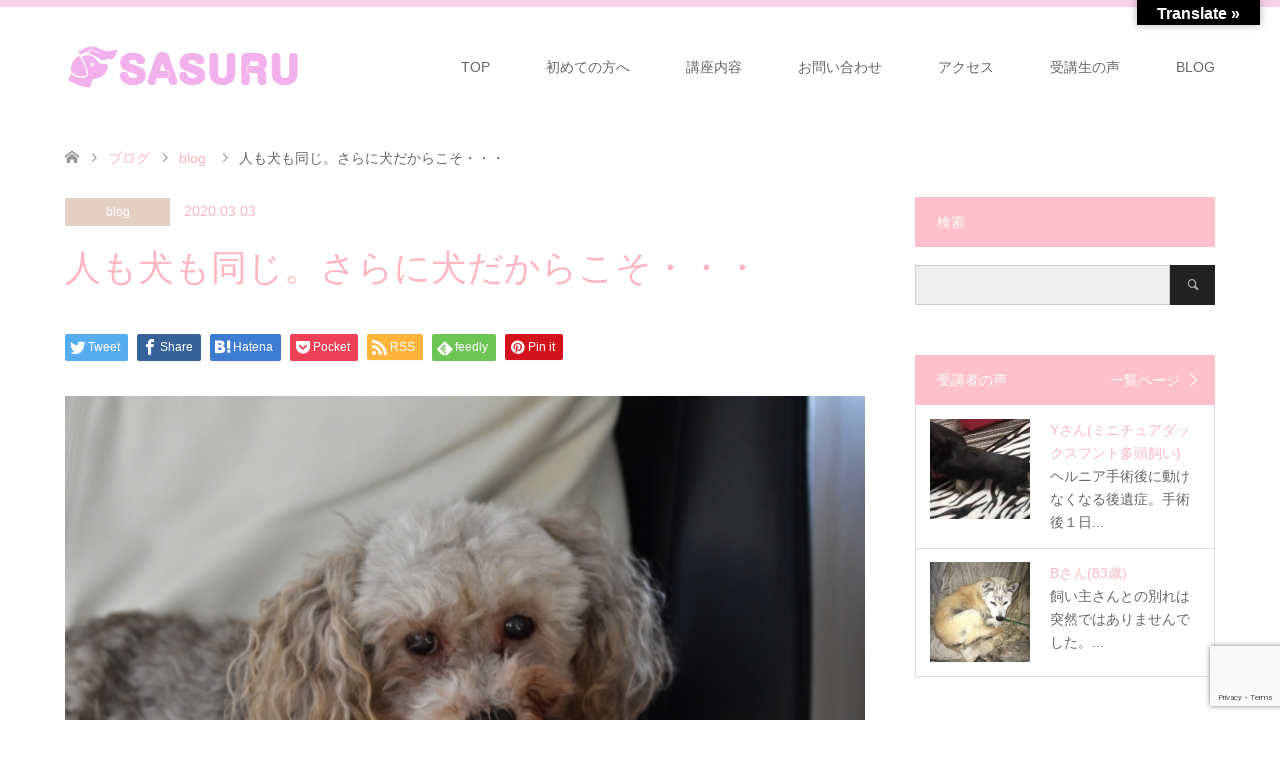

--- FILE ---
content_type: text/html; charset=UTF-8
request_url: https://wakuwakudog.com/blog/inudakarakoso
body_size: 16266
content:
<!DOCTYPE html>
<html lang="ja">
<head>
<meta charset="UTF-8">
<!--[if IE]><meta http-equiv="X-UA-Compatible" content="IE=edge"><![endif]-->
<meta name="viewport" content="width=device-width">
<title>人も犬も同じ。さらに犬だからこそ・・・ | 愛犬と飼い主さんのぬくもりマッサージ「SASURU」</title>
<meta name="description" content="こんにちは。みなさん、お元気ですか？世の中の動きにより、ご自宅での時間が多い方も居ることでしょう。">
<link rel="pingback" href="https://wakuwakudog.com/xmlrpc.php">
<link rel="shortcut icon" href="https://wakuwakudog.com/wp-content/uploads/tcd-w/favicon.ico">
<meta name='robots' content='max-image-preview:large' />
<link rel='dns-prefetch' href='//translate.google.com' />
<link rel="alternate" type="application/rss+xml" title="愛犬と飼い主さんのぬくもりマッサージ「SASURU」 &raquo; フィード" href="https://wakuwakudog.com/feed" />
<script type="text/javascript">
/* <![CDATA[ */
window._wpemojiSettings = {"baseUrl":"https:\/\/s.w.org\/images\/core\/emoji\/15.0.3\/72x72\/","ext":".png","svgUrl":"https:\/\/s.w.org\/images\/core\/emoji\/15.0.3\/svg\/","svgExt":".svg","source":{"concatemoji":"https:\/\/wakuwakudog.com\/wp-includes\/js\/wp-emoji-release.min.js?ver=6.5.7"}};
/*! This file is auto-generated */
!function(i,n){var o,s,e;function c(e){try{var t={supportTests:e,timestamp:(new Date).valueOf()};sessionStorage.setItem(o,JSON.stringify(t))}catch(e){}}function p(e,t,n){e.clearRect(0,0,e.canvas.width,e.canvas.height),e.fillText(t,0,0);var t=new Uint32Array(e.getImageData(0,0,e.canvas.width,e.canvas.height).data),r=(e.clearRect(0,0,e.canvas.width,e.canvas.height),e.fillText(n,0,0),new Uint32Array(e.getImageData(0,0,e.canvas.width,e.canvas.height).data));return t.every(function(e,t){return e===r[t]})}function u(e,t,n){switch(t){case"flag":return n(e,"\ud83c\udff3\ufe0f\u200d\u26a7\ufe0f","\ud83c\udff3\ufe0f\u200b\u26a7\ufe0f")?!1:!n(e,"\ud83c\uddfa\ud83c\uddf3","\ud83c\uddfa\u200b\ud83c\uddf3")&&!n(e,"\ud83c\udff4\udb40\udc67\udb40\udc62\udb40\udc65\udb40\udc6e\udb40\udc67\udb40\udc7f","\ud83c\udff4\u200b\udb40\udc67\u200b\udb40\udc62\u200b\udb40\udc65\u200b\udb40\udc6e\u200b\udb40\udc67\u200b\udb40\udc7f");case"emoji":return!n(e,"\ud83d\udc26\u200d\u2b1b","\ud83d\udc26\u200b\u2b1b")}return!1}function f(e,t,n){var r="undefined"!=typeof WorkerGlobalScope&&self instanceof WorkerGlobalScope?new OffscreenCanvas(300,150):i.createElement("canvas"),a=r.getContext("2d",{willReadFrequently:!0}),o=(a.textBaseline="top",a.font="600 32px Arial",{});return e.forEach(function(e){o[e]=t(a,e,n)}),o}function t(e){var t=i.createElement("script");t.src=e,t.defer=!0,i.head.appendChild(t)}"undefined"!=typeof Promise&&(o="wpEmojiSettingsSupports",s=["flag","emoji"],n.supports={everything:!0,everythingExceptFlag:!0},e=new Promise(function(e){i.addEventListener("DOMContentLoaded",e,{once:!0})}),new Promise(function(t){var n=function(){try{var e=JSON.parse(sessionStorage.getItem(o));if("object"==typeof e&&"number"==typeof e.timestamp&&(new Date).valueOf()<e.timestamp+604800&&"object"==typeof e.supportTests)return e.supportTests}catch(e){}return null}();if(!n){if("undefined"!=typeof Worker&&"undefined"!=typeof OffscreenCanvas&&"undefined"!=typeof URL&&URL.createObjectURL&&"undefined"!=typeof Blob)try{var e="postMessage("+f.toString()+"("+[JSON.stringify(s),u.toString(),p.toString()].join(",")+"));",r=new Blob([e],{type:"text/javascript"}),a=new Worker(URL.createObjectURL(r),{name:"wpTestEmojiSupports"});return void(a.onmessage=function(e){c(n=e.data),a.terminate(),t(n)})}catch(e){}c(n=f(s,u,p))}t(n)}).then(function(e){for(var t in e)n.supports[t]=e[t],n.supports.everything=n.supports.everything&&n.supports[t],"flag"!==t&&(n.supports.everythingExceptFlag=n.supports.everythingExceptFlag&&n.supports[t]);n.supports.everythingExceptFlag=n.supports.everythingExceptFlag&&!n.supports.flag,n.DOMReady=!1,n.readyCallback=function(){n.DOMReady=!0}}).then(function(){return e}).then(function(){var e;n.supports.everything||(n.readyCallback(),(e=n.source||{}).concatemoji?t(e.concatemoji):e.wpemoji&&e.twemoji&&(t(e.twemoji),t(e.wpemoji)))}))}((window,document),window._wpemojiSettings);
/* ]]> */
</script>
<link rel='stylesheet' id='style-css' href='https://wakuwakudog.com/wp-content/themes/skin_tcd046/style.css?ver=1.7.3' type='text/css' media='all' />
<style id='wp-emoji-styles-inline-css' type='text/css'>

	img.wp-smiley, img.emoji {
		display: inline !important;
		border: none !important;
		box-shadow: none !important;
		height: 1em !important;
		width: 1em !important;
		margin: 0 0.07em !important;
		vertical-align: -0.1em !important;
		background: none !important;
		padding: 0 !important;
	}
</style>
<link rel='stylesheet' id='wp-block-library-css' href='https://wakuwakudog.com/wp-includes/css/dist/block-library/style.min.css?ver=6.5.7' type='text/css' media='all' />
<style id='classic-theme-styles-inline-css' type='text/css'>
/*! This file is auto-generated */
.wp-block-button__link{color:#fff;background-color:#32373c;border-radius:9999px;box-shadow:none;text-decoration:none;padding:calc(.667em + 2px) calc(1.333em + 2px);font-size:1.125em}.wp-block-file__button{background:#32373c;color:#fff;text-decoration:none}
</style>
<style id='global-styles-inline-css' type='text/css'>
body{--wp--preset--color--black: #000000;--wp--preset--color--cyan-bluish-gray: #abb8c3;--wp--preset--color--white: #ffffff;--wp--preset--color--pale-pink: #f78da7;--wp--preset--color--vivid-red: #cf2e2e;--wp--preset--color--luminous-vivid-orange: #ff6900;--wp--preset--color--luminous-vivid-amber: #fcb900;--wp--preset--color--light-green-cyan: #7bdcb5;--wp--preset--color--vivid-green-cyan: #00d084;--wp--preset--color--pale-cyan-blue: #8ed1fc;--wp--preset--color--vivid-cyan-blue: #0693e3;--wp--preset--color--vivid-purple: #9b51e0;--wp--preset--gradient--vivid-cyan-blue-to-vivid-purple: linear-gradient(135deg,rgba(6,147,227,1) 0%,rgb(155,81,224) 100%);--wp--preset--gradient--light-green-cyan-to-vivid-green-cyan: linear-gradient(135deg,rgb(122,220,180) 0%,rgb(0,208,130) 100%);--wp--preset--gradient--luminous-vivid-amber-to-luminous-vivid-orange: linear-gradient(135deg,rgba(252,185,0,1) 0%,rgba(255,105,0,1) 100%);--wp--preset--gradient--luminous-vivid-orange-to-vivid-red: linear-gradient(135deg,rgba(255,105,0,1) 0%,rgb(207,46,46) 100%);--wp--preset--gradient--very-light-gray-to-cyan-bluish-gray: linear-gradient(135deg,rgb(238,238,238) 0%,rgb(169,184,195) 100%);--wp--preset--gradient--cool-to-warm-spectrum: linear-gradient(135deg,rgb(74,234,220) 0%,rgb(151,120,209) 20%,rgb(207,42,186) 40%,rgb(238,44,130) 60%,rgb(251,105,98) 80%,rgb(254,248,76) 100%);--wp--preset--gradient--blush-light-purple: linear-gradient(135deg,rgb(255,206,236) 0%,rgb(152,150,240) 100%);--wp--preset--gradient--blush-bordeaux: linear-gradient(135deg,rgb(254,205,165) 0%,rgb(254,45,45) 50%,rgb(107,0,62) 100%);--wp--preset--gradient--luminous-dusk: linear-gradient(135deg,rgb(255,203,112) 0%,rgb(199,81,192) 50%,rgb(65,88,208) 100%);--wp--preset--gradient--pale-ocean: linear-gradient(135deg,rgb(255,245,203) 0%,rgb(182,227,212) 50%,rgb(51,167,181) 100%);--wp--preset--gradient--electric-grass: linear-gradient(135deg,rgb(202,248,128) 0%,rgb(113,206,126) 100%);--wp--preset--gradient--midnight: linear-gradient(135deg,rgb(2,3,129) 0%,rgb(40,116,252) 100%);--wp--preset--font-size--small: 13px;--wp--preset--font-size--medium: 20px;--wp--preset--font-size--large: 36px;--wp--preset--font-size--x-large: 42px;--wp--preset--spacing--20: 0.44rem;--wp--preset--spacing--30: 0.67rem;--wp--preset--spacing--40: 1rem;--wp--preset--spacing--50: 1.5rem;--wp--preset--spacing--60: 2.25rem;--wp--preset--spacing--70: 3.38rem;--wp--preset--spacing--80: 5.06rem;--wp--preset--shadow--natural: 6px 6px 9px rgba(0, 0, 0, 0.2);--wp--preset--shadow--deep: 12px 12px 50px rgba(0, 0, 0, 0.4);--wp--preset--shadow--sharp: 6px 6px 0px rgba(0, 0, 0, 0.2);--wp--preset--shadow--outlined: 6px 6px 0px -3px rgba(255, 255, 255, 1), 6px 6px rgba(0, 0, 0, 1);--wp--preset--shadow--crisp: 6px 6px 0px rgba(0, 0, 0, 1);}:where(.is-layout-flex){gap: 0.5em;}:where(.is-layout-grid){gap: 0.5em;}body .is-layout-flex{display: flex;}body .is-layout-flex{flex-wrap: wrap;align-items: center;}body .is-layout-flex > *{margin: 0;}body .is-layout-grid{display: grid;}body .is-layout-grid > *{margin: 0;}:where(.wp-block-columns.is-layout-flex){gap: 2em;}:where(.wp-block-columns.is-layout-grid){gap: 2em;}:where(.wp-block-post-template.is-layout-flex){gap: 1.25em;}:where(.wp-block-post-template.is-layout-grid){gap: 1.25em;}.has-black-color{color: var(--wp--preset--color--black) !important;}.has-cyan-bluish-gray-color{color: var(--wp--preset--color--cyan-bluish-gray) !important;}.has-white-color{color: var(--wp--preset--color--white) !important;}.has-pale-pink-color{color: var(--wp--preset--color--pale-pink) !important;}.has-vivid-red-color{color: var(--wp--preset--color--vivid-red) !important;}.has-luminous-vivid-orange-color{color: var(--wp--preset--color--luminous-vivid-orange) !important;}.has-luminous-vivid-amber-color{color: var(--wp--preset--color--luminous-vivid-amber) !important;}.has-light-green-cyan-color{color: var(--wp--preset--color--light-green-cyan) !important;}.has-vivid-green-cyan-color{color: var(--wp--preset--color--vivid-green-cyan) !important;}.has-pale-cyan-blue-color{color: var(--wp--preset--color--pale-cyan-blue) !important;}.has-vivid-cyan-blue-color{color: var(--wp--preset--color--vivid-cyan-blue) !important;}.has-vivid-purple-color{color: var(--wp--preset--color--vivid-purple) !important;}.has-black-background-color{background-color: var(--wp--preset--color--black) !important;}.has-cyan-bluish-gray-background-color{background-color: var(--wp--preset--color--cyan-bluish-gray) !important;}.has-white-background-color{background-color: var(--wp--preset--color--white) !important;}.has-pale-pink-background-color{background-color: var(--wp--preset--color--pale-pink) !important;}.has-vivid-red-background-color{background-color: var(--wp--preset--color--vivid-red) !important;}.has-luminous-vivid-orange-background-color{background-color: var(--wp--preset--color--luminous-vivid-orange) !important;}.has-luminous-vivid-amber-background-color{background-color: var(--wp--preset--color--luminous-vivid-amber) !important;}.has-light-green-cyan-background-color{background-color: var(--wp--preset--color--light-green-cyan) !important;}.has-vivid-green-cyan-background-color{background-color: var(--wp--preset--color--vivid-green-cyan) !important;}.has-pale-cyan-blue-background-color{background-color: var(--wp--preset--color--pale-cyan-blue) !important;}.has-vivid-cyan-blue-background-color{background-color: var(--wp--preset--color--vivid-cyan-blue) !important;}.has-vivid-purple-background-color{background-color: var(--wp--preset--color--vivid-purple) !important;}.has-black-border-color{border-color: var(--wp--preset--color--black) !important;}.has-cyan-bluish-gray-border-color{border-color: var(--wp--preset--color--cyan-bluish-gray) !important;}.has-white-border-color{border-color: var(--wp--preset--color--white) !important;}.has-pale-pink-border-color{border-color: var(--wp--preset--color--pale-pink) !important;}.has-vivid-red-border-color{border-color: var(--wp--preset--color--vivid-red) !important;}.has-luminous-vivid-orange-border-color{border-color: var(--wp--preset--color--luminous-vivid-orange) !important;}.has-luminous-vivid-amber-border-color{border-color: var(--wp--preset--color--luminous-vivid-amber) !important;}.has-light-green-cyan-border-color{border-color: var(--wp--preset--color--light-green-cyan) !important;}.has-vivid-green-cyan-border-color{border-color: var(--wp--preset--color--vivid-green-cyan) !important;}.has-pale-cyan-blue-border-color{border-color: var(--wp--preset--color--pale-cyan-blue) !important;}.has-vivid-cyan-blue-border-color{border-color: var(--wp--preset--color--vivid-cyan-blue) !important;}.has-vivid-purple-border-color{border-color: var(--wp--preset--color--vivid-purple) !important;}.has-vivid-cyan-blue-to-vivid-purple-gradient-background{background: var(--wp--preset--gradient--vivid-cyan-blue-to-vivid-purple) !important;}.has-light-green-cyan-to-vivid-green-cyan-gradient-background{background: var(--wp--preset--gradient--light-green-cyan-to-vivid-green-cyan) !important;}.has-luminous-vivid-amber-to-luminous-vivid-orange-gradient-background{background: var(--wp--preset--gradient--luminous-vivid-amber-to-luminous-vivid-orange) !important;}.has-luminous-vivid-orange-to-vivid-red-gradient-background{background: var(--wp--preset--gradient--luminous-vivid-orange-to-vivid-red) !important;}.has-very-light-gray-to-cyan-bluish-gray-gradient-background{background: var(--wp--preset--gradient--very-light-gray-to-cyan-bluish-gray) !important;}.has-cool-to-warm-spectrum-gradient-background{background: var(--wp--preset--gradient--cool-to-warm-spectrum) !important;}.has-blush-light-purple-gradient-background{background: var(--wp--preset--gradient--blush-light-purple) !important;}.has-blush-bordeaux-gradient-background{background: var(--wp--preset--gradient--blush-bordeaux) !important;}.has-luminous-dusk-gradient-background{background: var(--wp--preset--gradient--luminous-dusk) !important;}.has-pale-ocean-gradient-background{background: var(--wp--preset--gradient--pale-ocean) !important;}.has-electric-grass-gradient-background{background: var(--wp--preset--gradient--electric-grass) !important;}.has-midnight-gradient-background{background: var(--wp--preset--gradient--midnight) !important;}.has-small-font-size{font-size: var(--wp--preset--font-size--small) !important;}.has-medium-font-size{font-size: var(--wp--preset--font-size--medium) !important;}.has-large-font-size{font-size: var(--wp--preset--font-size--large) !important;}.has-x-large-font-size{font-size: var(--wp--preset--font-size--x-large) !important;}
.wp-block-navigation a:where(:not(.wp-element-button)){color: inherit;}
:where(.wp-block-post-template.is-layout-flex){gap: 1.25em;}:where(.wp-block-post-template.is-layout-grid){gap: 1.25em;}
:where(.wp-block-columns.is-layout-flex){gap: 2em;}:where(.wp-block-columns.is-layout-grid){gap: 2em;}
.wp-block-pullquote{font-size: 1.5em;line-height: 1.6;}
</style>
<link rel='stylesheet' id='contact-form-7-css' href='https://wakuwakudog.com/wp-content/plugins/contact-form-7/includes/css/styles.css?ver=5.9.8' type='text/css' media='all' />
<link rel='stylesheet' id='google-language-translator-css' href='https://wakuwakudog.com/wp-content/plugins/google-language-translator/css/style.css?ver=6.0.20' type='text/css' media='' />
<link rel='stylesheet' id='glt-toolbar-styles-css' href='https://wakuwakudog.com/wp-content/plugins/google-language-translator/css/toolbar.css?ver=6.0.20' type='text/css' media='' />
<link rel='stylesheet' id='dn_sbm_balloon_style-css' href='https://wakuwakudog.com/wp-content/plugins/speech-balloon-maker/styles/dn_sbm_balloon_style.css?ver=6.5.7' type='text/css' media='all' />
<script type="text/javascript" src="https://wakuwakudog.com/wp-includes/js/jquery/jquery.min.js?ver=3.7.1" id="jquery-core-js"></script>
<script type="text/javascript" src="https://wakuwakudog.com/wp-includes/js/jquery/jquery-migrate.min.js?ver=3.4.1" id="jquery-migrate-js"></script>
<link rel="https://api.w.org/" href="https://wakuwakudog.com/wp-json/" /><link rel="alternate" type="application/json" href="https://wakuwakudog.com/wp-json/wp/v2/posts/2577" /><link rel="canonical" href="https://wakuwakudog.com/blog/inudakarakoso" />
<link rel='shortlink' href='https://wakuwakudog.com/?p=2577' />
<link rel="alternate" type="application/json+oembed" href="https://wakuwakudog.com/wp-json/oembed/1.0/embed?url=https%3A%2F%2Fwakuwakudog.com%2Fblog%2Finudakarakoso" />
<link rel="alternate" type="text/xml+oembed" href="https://wakuwakudog.com/wp-json/oembed/1.0/embed?url=https%3A%2F%2Fwakuwakudog.com%2Fblog%2Finudakarakoso&#038;format=xml" />
<style>p.hello{font-size:12px;color:darkgray;}#google_language_translator,#flags{text-align:left;}#google_language_translator{clear:both;}#flags{width:165px;}#flags a{display:inline-block;margin-right:2px;}#google_language_translator{width:auto!important;}div.skiptranslate.goog-te-gadget{display:inline!important;}.goog-tooltip{display: none!important;}.goog-tooltip:hover{display: none!important;}.goog-text-highlight{background-color:transparent!important;border:none!important;box-shadow:none!important;}#google_language_translator{display:none;}#google_language_translator select.goog-te-combo{color:32373C;}#google_language_translator{color:transparent;}body{top:0px!important;}#goog-gt-{display:none!important;}font font{background-color:transparent!important;box-shadow:none!important;position:initial!important;}#glt-translate-trigger{bottom:auto;top:0;}.tool-container.tool-top{top:50px!important;bottom:auto!important;}.tool-container.tool-top .arrow{border-color:transparent transparent #d0cbcb; top:-14px;}#glt-translate-trigger > span{color:FFFFFF;}#glt-translate-trigger{background:#000000;}.goog-te-gadget .goog-te-combo{width:100%;}#google_language_translator .goog-te-gadget .goog-te-combo{background:FFFFFF;border:0!important;}</style>
<link rel="stylesheet" href="https://wakuwakudog.com/wp-content/themes/skin_tcd046/css/design-plus.css?ver=1.7.3">
<link rel="stylesheet" href="https://wakuwakudog.com/wp-content/themes/skin_tcd046/css/sns-botton.css?ver=1.7.3">
<link rel="stylesheet" href="https://wakuwakudog.com/wp-content/themes/skin_tcd046/css/responsive.css?ver=1.7.3">
<link rel="stylesheet" href="https://wakuwakudog.com/wp-content/themes/skin_tcd046/css/footer-bar.css?ver=1.7.3">

<script src="https://wakuwakudog.com/wp-content/themes/skin_tcd046/js/jquery.easing.1.3.js?ver=1.7.3"></script>
<script src="https://wakuwakudog.com/wp-content/themes/skin_tcd046/js/jscript.js?ver=1.7.3"></script>
<script src="https://wakuwakudog.com/wp-content/themes/skin_tcd046/js/comment.js?ver=1.7.3"></script>
<script src="https://wakuwakudog.com/wp-content/themes/skin_tcd046/js/header_fix.js?ver=1.7.3"></script>

<style type="text/css">
body, input, textarea { font-family: Arial, "Hiragino Kaku Gothic ProN", "ヒラギノ角ゴ ProN W3", "メイリオ", Meiryo, sans-serif; }
.rich_font { font-weight:500; font-family: "Times New Roman" , "游明朝" , "Yu Mincho" , "游明朝体" , "YuMincho" , "ヒラギノ明朝 Pro W3" , "Hiragino Mincho Pro" , "HiraMinProN-W3" , "HGS明朝E" , "ＭＳ Ｐ明朝" , "MS PMincho" , serif; }

#header .logo { font-size:24px; }
.fix_top.header_fix #header .logo { font-size:20px; }
#footer_logo .logo { font-size:24px; }
#post_title { font-size:36px; }
body, .post_content { font-size:14px; }

@media screen and (max-width:991px) {
  #header .logo { font-size:18px; }
  .mobile_fix_top.header_fix #header .logo { font-size:18px; }
  #post_title { font-size:20px; }
  body, .post_content { font-size:14px; }
}




.image {
overflow: hidden;
-webkit-transition: 0.35s;
-moz-transition: 0.35s;
-ms-transition: 0.35s;
transition: 0.35s;
}
.image img {
-webkit-transform: scale(1);
-webkit-transition-property: opacity, scale, -webkit-transform;
-webkit-transition: 0.35s;
-moz-transform: scale(1);
-moz-transition-property: opacity, scale, -moz-transform;
-moz-transition: 0.35s;
-ms-transform: scale(1);
-ms-transition-property: opacity, scale, -ms-transform;
-ms-transition: 0.35s;
-o-transform: scale(1);
-o-transition-property: opacity, scale, -o-transform;
-o-transition: 0.35s;
transform: scale(1);
transition-property: opacity, scale, -webkit-transform;
transition: 0.35s;
-webkit-backface-visibility:hidden; backface-visibility:hidden;
}
.image:hover img, a:hover .image img {
 -webkit-transform: scale(1.2); -moz-transform: scale(1.2); -ms-transform: scale(1.2); -o-transform: scale(1.2); transform: scale(1.2);
}

.headline_bg_l, .headline_bg, ul.meta .category span, .page_navi a:hover, .page_navi span.current, .page_navi p.back a:hover,
#post_pagination p, #post_pagination a:hover, #previous_next_post2 a:hover, .single-news #post_meta_top .date, .single-campaign #post_meta_top .date, ol#voice_list .info .voice_button a:hover, .voice_user .voice_name, .voice_course .course_button a, .side_headline, #footer_top,
#comment_header ul li a:hover, #comment_header ul li.comment_switch_active a, #comment_header #comment_closed p, #submit_comment
{ background-color:#FFC0CB; }

.page_navi a:hover, .page_navi span.current, #post_pagination p, #comment_header ul li.comment_switch_active a, #comment_header #comment_closed p, #guest_info input:focus, #comment_textarea textarea:focus
{ border-color:#FFC0CB; }

#comment_header ul li.comment_switch_active a:after, #comment_header #comment_closed p:after
{ border-color:#FFC0CB transparent transparent transparent; }

a:hover, #global_menu > ul > li > a:hover, #bread_crumb li a, #bread_crumb li.home a:hover:before, ul.meta .date, .footer_headline, .footer_widget a:hover,
#post_title, #previous_next_post a:hover, #previous_next_post a:hover:before, #previous_next_post a:hover:after,
#recent_news .info .date, .course_category .course_category_headline, .course_category .info .headline, ol#voice_list .info .voice_name, dl.interview dt, .voice_course .course_button a:hover, ol#staff_list .info .staff_name, .staff_info .staff_detail .staff_name, .staff_info .staff_detail .staff_social_link li a:hover:before,
.styled_post_list1 .date, .collapse_category_list li a:hover, .tcdw_course_list_widget .course_list li .image, .side_widget.tcdw_banner_list_widget .side_headline, ul.banner_list li .image,
#index_content1 .caption .headline, #index_course li .image, #index_news .date, #index_voice li .info .voice_name, #index_blog .headline, .table.pb_pricemenu td.menu, .side_widget .campaign_list .date, .side_widget .news_list .date, .side_widget .staff_list .staff_name, .side_widget .voice_list .voice_name
{ color:#FFB6C1; }

#footer_bottom, a.index_blog_button:hover, .widget_search #search-btn input:hover, .widget_search #searchsubmit:hover, .widget.google_search #searchsubmit:hover, #submit_comment:hover, #header_slider .slick-dots li button:hover, #header_slider .slick-dots li.slick-active button
{ background-color:#FFB6C1; }

.post_content a { color:#FFB6C1; }

#archive_wrapper, #related_post ol { background-color:rgba(255,192,203,0.15); }
#index_course li.noimage .image, .course_category .noimage .imagebox, .tcdw_course_list_widget .course_list li.noimage .image { background:rgba(255,192,203,0.3); }

#index_blog, #footer_widget, .course_categories li a.active, .course_categories li a:hover, .styled_post_list1_tabs li { background-color:rgba(245,198,226,0.15); }
#index_topics { background:rgba(245,198,226,0.8); }
#header { border-top-color:rgba(245,198,226,0.8); }

@media screen and (min-width:992px) {
  .fix_top.header_fix #header { background-color:rgba(245,198,226,0.8); }
  #global_menu ul ul a { background-color:#FFC0CB; }
  #global_menu ul ul a:hover { background-color:#FFB6C1; }
}
@media screen and (max-width:991px) {
  a.menu_button.active { background:rgba(245,198,226,0.8); };
  .mobile_fix_top.header_fix #header { background-color:rgba(245,198,226,0.8); }
  #global_menu { background-color:#FFC0CB; }
  #global_menu a:hover { background-color:#FFB6C1; }
}
@media screen and (max-width:991px) {
  .mobile_fix_top.header_fix #header { background-color:rgba(245,198,226,0.8); }
}


</style>

<style type="text/css"></style><style id="sccss">h1#midashi1{
 padding: 0.5em;/*文字周りの余白*/
color: #010101;/*文字色*/
background: #fffaf4;/*背景色*/
border-bottom: solid 3px #ffaf58;/*下線*/
}
h2#midashi2{
 padding: 0.5em;/*文字周りの余白*/
color: #010101;/*文字色*/
background: #fffaf4;/*背景色*/
border-left: solid 5px #ffaf58;/*左線（実線 太さ 色）*/
}
h3#midashi3{
color: #010101;/*文字色*/
padding: 0.5em 0;/*上下の余白*/
border-top: solid 3px #ffaf58;/*上線*/
border-bottom: solid 3px #ffaf58;/*下線*/
}
h4#midashi4{
border-bottom: double 5px #ffaf58;
/*線の種類（二重線）太さ 色*/
}</style></head>
<body id="body" class="post-template-default single single-post postid-2577 single-format-standard fix_top mobile_fix_top">


 <div id="header" class="clearfix">
  <div class="header_inner">
   <div id="header_logo">
    <div id="logo_image">
 <h1 class="logo">
  <a href="https://wakuwakudog.com/" title="愛犬と飼い主さんのぬくもりマッサージ「SASURU」" data-label="愛犬と飼い主さんのぬくもりマッサージ「SASURU」"><img class="h_logo" src="https://wakuwakudog.com/wp-content/uploads/2019/06/logo03.png?1768578223" alt="愛犬と飼い主さんのぬくもりマッサージ「SASURU」" title="愛犬と飼い主さんのぬくもりマッサージ「SASURU」" /></a>
 </h1>
</div>
<div id="logo_image_fixed">
 <p class="logo"><a href="https://wakuwakudog.com/" title="愛犬と飼い主さんのぬくもりマッサージ「SASURU」"><img class="s_logo" src="https://wakuwakudog.com/wp-content/uploads/2019/06/logo03.png?1768578223" alt="愛犬と飼い主さんのぬくもりマッサージ「SASURU」" title="愛犬と飼い主さんのぬくもりマッサージ「SASURU」" /></a></p>
</div>
   </div>

      <a href="#" class="menu_button"><span>menu</span></a>
   <div id="global_menu">
    <ul id="menu-menu-1" class="menu"><li id="menu-item-190" class="menu-item menu-item-type-post_type menu-item-object-page menu-item-home menu-item-190"><a href="https://wakuwakudog.com/">TOP</a></li>
<li id="menu-item-94" class="menu-item menu-item-type-post_type menu-item-object-page menu-item-has-children menu-item-94"><a href="https://wakuwakudog.com/hajimete">初めての方へ</a>
<ul class="sub-menu">
	<li id="menu-item-132" class="menu-item menu-item-type-post_type menu-item-object-page menu-item-132"><a href="https://wakuwakudog.com/sasuru01">「SASURU」とは</a></li>
	<li id="menu-item-194" class="menu-item menu-item-type-post_type menu-item-object-page menu-item-194"><a href="https://wakuwakudog.com/qa">よくある質問</a></li>
</ul>
</li>
<li id="menu-item-134" class="menu-item menu-item-type-custom menu-item-object-custom menu-item-has-children menu-item-134"><a href="https://wakuwakudog.com/course/kouza">講座内容</a>
<ul class="sub-menu">
	<li id="menu-item-2774" class="menu-item menu-item-type-post_type menu-item-object-page menu-item-2774"><a href="https://wakuwakudog.com/sasuru%e3%82%92%e5%ad%a6%e3%81%b3%e3%81%9f%e3%81%84%e6%96%b9">SASURUを学びたい方</a></li>
	<li id="menu-item-2777" class="menu-item menu-item-type-post_type menu-item-object-page menu-item-2777"><a href="https://wakuwakudog.com/sasuru%e3%82%92%e6%95%99%e3%81%88%e3%81%9f%e3%81%84%e6%96%b9">SASURUを教えたい方</a></li>
</ul>
</li>
<li id="menu-item-3501" class="menu-item menu-item-type-custom menu-item-object-custom menu-item-3501"><a href="https://form.run/@contactform025">お問い合わせ</a></li>
<li id="menu-item-2778" class="menu-item menu-item-type-post_type menu-item-object-page menu-item-2778"><a href="https://wakuwakudog.com/access">アクセス</a></li>
<li id="menu-item-250" class="menu-item menu-item-type-taxonomy menu-item-object-category menu-item-has-children menu-item-250"><a href="https://wakuwakudog.com/category/%e5%8f%97%e8%ac%9b%e7%94%9f%e3%81%ae%e5%a3%b0">受講生の声</a>
<ul class="sub-menu">
	<li id="menu-item-2761" class="menu-item menu-item-type-post_type menu-item-object-page menu-item-2761"><a href="https://wakuwakudog.com/innsutorakuta">インストラクター紹介</a></li>
</ul>
</li>
<li id="menu-item-91" class="menu-item menu-item-type-post_type menu-item-object-page current_page_parent menu-item-91"><a href="https://wakuwakudog.com/%e3%83%96%e3%83%ad%e3%82%b0%e4%b8%80%e8%a6%a7%e3%83%9a%e3%83%bc%e3%82%b8">BLOG</a></li>
</ul>   </div>
     </div>
 </div><!-- END #header -->

 <div id="main_contents" class="clearfix">


<div id="bread_crumb">

<ul class="clearfix" itemscope itemtype="http://schema.org/BreadcrumbList">
 <li itemprop="itemListElement" itemscope itemtype="http://schema.org/ListItem" class="home"><a itemprop="item" href="https://wakuwakudog.com/"><span itemprop="name">ホーム</span></a><meta itemprop="position" content="1" /></li>

 <li itemprop="itemListElement" itemscope itemtype="http://schema.org/ListItem"><a itemprop="item" href="https://wakuwakudog.com/%e3%83%96%e3%83%ad%e3%82%b0%e4%b8%80%e8%a6%a7%e3%83%9a%e3%83%bc%e3%82%b8"><span itemprop="name">ブログ</span></a><meta itemprop="position" content="2" /></li>
 <li itemprop="itemListElement" itemscope itemtype="http://schema.org/ListItem">
    <a itemprop="item" href="https://wakuwakudog.com/category/blog"><span itemprop="name">blog</span></a>
     <meta itemprop="position" content="3" /></li>
 <li itemprop="itemListElement" itemscope itemtype="http://schema.org/ListItem" class="last"><span itemprop="name">人も犬も同じ。さらに犬だからこそ・・・</span><meta itemprop="position" content="4" /></li>

</ul>
</div>

<div id="main_col" class="clearfix">

<div id="left_col">

 
 <div id="article">

  <ul id="post_meta_top" class="meta clearfix">
   <li class="category"><a href="https://wakuwakudog.com/category/blog">blog</a></li>   <li class="date"><time class="entry-date updated" datetime="2020-03-03T15:26:18+09:00">2020.03.03</time></li>  </ul>

  <h2 id="post_title" class="rich_font">人も犬も同じ。さらに犬だからこそ・・・</h2>

    <div class="single_share clearfix" id="single_share_top">
   <div class="share-type1 share-top">
 
	<div class="sns mt10">
		<ul class="type1 clearfix">
			<li class="twitter">
				<a href="http://twitter.com/share?text=%E4%BA%BA%E3%82%82%E7%8A%AC%E3%82%82%E5%90%8C%E3%81%98%E3%80%82%E3%81%95%E3%82%89%E3%81%AB%E7%8A%AC%E3%81%A0%E3%81%8B%E3%82%89%E3%81%93%E3%81%9D%E3%83%BB%E3%83%BB%E3%83%BB&url=https%3A%2F%2Fwakuwakudog.com%2Fblog%2Finudakarakoso&via=&tw_p=tweetbutton&related=" onclick="javascript:window.open(this.href, '', 'menubar=no,toolbar=no,resizable=yes,scrollbars=yes,height=400,width=600');return false;"><i class="icon-twitter"></i><span class="ttl">Tweet</span><span class="share-count"></span></a>
			</li>
			<li class="facebook">
				<a href="//www.facebook.com/sharer/sharer.php?u=https://wakuwakudog.com/blog/inudakarakoso&amp;t=%E4%BA%BA%E3%82%82%E7%8A%AC%E3%82%82%E5%90%8C%E3%81%98%E3%80%82%E3%81%95%E3%82%89%E3%81%AB%E7%8A%AC%E3%81%A0%E3%81%8B%E3%82%89%E3%81%93%E3%81%9D%E3%83%BB%E3%83%BB%E3%83%BB" class="facebook-btn-icon-link" target="blank" rel="nofollow"><i class="icon-facebook"></i><span class="ttl">Share</span><span class="share-count"></span></a>
			</li>
			<li class="hatebu">
				<a href="http://b.hatena.ne.jp/add?mode=confirm&url=https%3A%2F%2Fwakuwakudog.com%2Fblog%2Finudakarakoso" onclick="javascript:window.open(this.href, '', 'menubar=no,toolbar=no,resizable=yes,scrollbars=yes,height=400,width=510');return false;" ><i class="icon-hatebu"></i><span class="ttl">Hatena</span><span class="share-count"></span></a>
			</li>
			<li class="pocket">
				<a href="http://getpocket.com/edit?url=https%3A%2F%2Fwakuwakudog.com%2Fblog%2Finudakarakoso&title=%E4%BA%BA%E3%82%82%E7%8A%AC%E3%82%82%E5%90%8C%E3%81%98%E3%80%82%E3%81%95%E3%82%89%E3%81%AB%E7%8A%AC%E3%81%A0%E3%81%8B%E3%82%89%E3%81%93%E3%81%9D%E3%83%BB%E3%83%BB%E3%83%BB" target="blank"><i class="icon-pocket"></i><span class="ttl">Pocket</span><span class="share-count"></span></a>
			</li>
			<li class="rss">
				<a href="https://wakuwakudog.com/feed" target="blank"><i class="icon-rss"></i><span class="ttl">RSS</span></a>
			</li>
			<li class="feedly">
				<a href="http://feedly.com/index.html#subscription%2Ffeed%2Fhttps://wakuwakudog.com/feed" target="blank"><i class="icon-feedly"></i><span class="ttl">feedly</span><span class="share-count"></span></a>
			</li>
			<li class="pinterest">
				<a rel="nofollow" target="_blank" href="https://www.pinterest.com/pin/create/button/?url=https%3A%2F%2Fwakuwakudog.com%2Fblog%2Finudakarakoso&media=https://wakuwakudog.com/wp-content/uploads/2020/03/老犬３.jpg&description=%E4%BA%BA%E3%82%82%E7%8A%AC%E3%82%82%E5%90%8C%E3%81%98%E3%80%82%E3%81%95%E3%82%89%E3%81%AB%E7%8A%AC%E3%81%A0%E3%81%8B%E3%82%89%E3%81%93%E3%81%9D%E3%83%BB%E3%83%BB%E3%83%BB"><i class="icon-pinterest"></i><span class="ttl">Pin&nbsp;it</span></a>
			</li>
		</ul>
	</div>
</div>
  </div>
  
      <div id="post_image">
   <img width="640" height="427" src="https://wakuwakudog.com/wp-content/uploads/2020/03/老犬３.jpg" class="attachment-post-thumbnail size-post-thumbnail wp-post-image" alt="" decoding="async" fetchpriority="high" srcset="https://wakuwakudog.com/wp-content/uploads/2020/03/老犬３.jpg 640w, https://wakuwakudog.com/wp-content/uploads/2020/03/老犬３-300x200.jpg 300w" sizes="(max-width: 640px) 100vw, 640px" />  </div>
    
    
  <div class="post_content clearfix">
   <p>こんにちは。みなさん、お元気ですか？</p>
<p>世の中の動きにより、ご自宅での時間が多い方も居ることでしょう。</p>
<p>愛犬さん達もお元気ですか？</p>
<p><img decoding="async" class="alignnone size-medium wp-image-2581" src="https://wakuwakudog.com/wp-content/uploads/2020/03/老犬４-300x225.jpg" alt="" width="300" height="225" srcset="https://wakuwakudog.com/wp-content/uploads/2020/03/老犬４-300x225.jpg 300w, https://wakuwakudog.com/wp-content/uploads/2020/03/老犬４.jpg 640w" sizes="(max-width: 300px) 100vw, 300px" /></p>
<p><span style="font-size: 12pt;"><strong>さて、今日は少しイメージしたくないお話かもしれませんが、</strong></span></p>
<p><span style="text-decoration: underline;"><span style="font-size: 14pt;"><strong>人も犬もいつか命の幕を閉じる日がきますね。</strong></span></span></p>
<p>&nbsp;</p>
<p>&nbsp;</p>
<p>昨日（3月2日）は私の実父の4周忌でした。</p>
<p>～写真は私の父です。亡くなる数日前の写真です～</p>
<p><img decoding="async" class="alignnone size-medium wp-image-2582" src="https://wakuwakudog.com/wp-content/uploads/2020/03/じいじ-300x225.jpg" alt="" width="300" height="225" srcset="https://wakuwakudog.com/wp-content/uploads/2020/03/じいじ-300x225.jpg 300w, https://wakuwakudog.com/wp-content/uploads/2020/03/じいじ.jpg 480w" sizes="(max-width: 300px) 100vw, 300px" /></p>
<p>父は亡くなる2年半前に医師からは<strong>「末期がんで長くない」</strong>と言われました。</p>
<p>～実際のところ家族は<strong>余命半年</strong>と聴かされていました～</p>
<p>が、本人は末期がんと知ってから</p>
<p><span style="font-size: 14pt;"><strong>一切、<span style="color: #ff0000;">薬と入院は辞めて</span></strong></span></p>
<p><span style="font-size: 14pt;"><strong>大好きなタバコを吸う</strong></span>ことを再開したのです。</p>
<p>それにとどまらず、</p>
<p><span style="font-size: 14pt;"><strong>朝晩の魚釣り・植木の世話・愛犬散歩・町内会役員</strong></span>・・・</p>
<p>やりたいことを片っ端からやり始めました。</p>
<p>日増しに<span style="color: #ff0000; font-size: 14pt;"><strong>カラダはどんどん良くなり良くなり。</strong></span></p>
<p>そしてたまに私の<a href="https://bodyschool.jp/%E5%9B%9E%E5%BE%A9%E6%95%B4%E4%BD%93%E3%81%A8%E3%81%AF/"><span style="font-size: 12pt;"><strong>回復整体</strong></span></a>を受けていました。</p>
<p><img loading="lazy" decoding="async" class="alignnone size-medium wp-image-2585" src="https://wakuwakudog.com/wp-content/uploads/2020/03/父１-300x225.jpg" alt="" width="300" height="225" srcset="https://wakuwakudog.com/wp-content/uploads/2020/03/父１-300x225.jpg 300w, https://wakuwakudog.com/wp-content/uploads/2020/03/父１.jpg 480w" sizes="(max-width: 300px) 100vw, 300px" /></p>
<p><img loading="lazy" decoding="async" class="alignnone size-medium wp-image-2586" src="https://wakuwakudog.com/wp-content/uploads/2020/03/父２-225x300.jpg" alt="" width="225" height="300" srcset="https://wakuwakudog.com/wp-content/uploads/2020/03/父２-225x300.jpg 225w, https://wakuwakudog.com/wp-content/uploads/2020/03/父２.jpg 480w" sizes="(max-width: 225px) 100vw, 225px" /></p>
<p><img loading="lazy" decoding="async" class="alignnone size-medium wp-image-2587" src="https://wakuwakudog.com/wp-content/uploads/2020/03/父３-300x225.jpg" alt="" width="300" height="225" srcset="https://wakuwakudog.com/wp-content/uploads/2020/03/父３-300x225.jpg 300w, https://wakuwakudog.com/wp-content/uploads/2020/03/父３.jpg 480w" sizes="(max-width: 300px) 100vw, 300px" /></p>
<p>&nbsp;</p>
<p>そして半年どころか2年以上元気な生活が続いたのです。</p>
<p>2016年2月　急に調子が悪くなり入院。</p>
<p>しかし、<strong>入院してから<span style="font-size: 14px;">点滴も投薬もほとんどしないまま</span></strong></p>
<p><strong><span style="font-size: 14px;">3週間余りでそれはそれは穏やかに亡くなりま</span><span style="font-size: 14px;">した。</span></strong></p>
<p>だんだん衰弱していく姿は実に美しかったです。</p>
<p>そして亡くなる日も息を引き取る4時間前くらいまで家族と大きな声で会話していたんですよ。</p>
<p>最期を看取った私ですが。</p>
<p><span style="font-size: 14pt; color: #ff0000;"><strong>「お父さん、ありがとう」</strong></span>と声をかけながら</p>
<p>父の頭から全身をただたださすって（SASURU）している私がいました。</p>
<p>本当に息が細くなっていく姿を目の当たりで観ました。</p>
<p><span style="font-size: 12pt;"><strong>人が死ぬのは怖くない。</strong></span></p>
<p>こんなに楽に穏やかにいくのだと学びました。</p>
<p>&nbsp;</p>
<p>なぜ今日は自身の父の話をしたかと言いますと、</p>
<p>&nbsp;</p>
<p>愛犬たち（犬たち）は　<span style="font-size: 12pt;"><strong>人間以上に自然に生涯を閉じるべき　</strong></span>だと想うからです。</p>
<p><img loading="lazy" decoding="async" class="alignnone size-medium wp-image-2580" src="https://wakuwakudog.com/wp-content/uploads/2020/03/老犬ダックス-300x200.jpg" alt="" width="300" height="200" srcset="https://wakuwakudog.com/wp-content/uploads/2020/03/老犬ダックス-300x200.jpg 300w, https://wakuwakudog.com/wp-content/uploads/2020/03/老犬ダックス.jpg 640w" sizes="(max-width: 300px) 100vw, 300px" /></p>
<p><strong>もう少し生きてほしい。</strong></p>
<p><strong>一日でも一時間でも長生きしてほしい。</strong></p>
<p>それは私達人間のエゴです。</p>
<p>延命治療のために愛犬のカラダがとても切なく苦しい状態が続いた延長線上に</p>
<p>亡くなったとしたら、どうですか？</p>
<p>いろんな考え方があるので正解はないと思います・・・</p>
<p>もちろん私も愛犬マサルにその時がきたら、平常心では居られないと思います。</p>
<p>&nbsp;</p>
<p>しかし、人や犬。生きとし生けるものが自然に命を閉じる。</p>
<p>苦しむことなく。大好きな家族に寄り添ってもらいながら。</p>
<p>声や体温を感じて。</p>
<p>それはとても幸せなことだと思うのです。</p>
<p>&nbsp;</p>
<p><span style="font-size: 14pt;"><strong>そして愛犬の最期の時こそ</strong></span></p>
<p>愛犬の身体が楽に旅立てるように・・</p>
<p>あなたのぬくもりの手でSASURUしていただくことも可能です。</p>
<p>SASURUがそんな場面でもお役に立てたら嬉しいです。</p>
<p>&nbsp;</p>
<p>&nbsp;</p>
<p>&nbsp;</p>
<p>&nbsp;</p>
     </div>

    <div class="single_share clearfix" id="single_share_bottom">
   <div class="share-type1 share-btm">
 
	<div class="sns mt10 mb45">
		<ul class="type1 clearfix">
			<li class="twitter">
				<a href="http://twitter.com/share?text=%E4%BA%BA%E3%82%82%E7%8A%AC%E3%82%82%E5%90%8C%E3%81%98%E3%80%82%E3%81%95%E3%82%89%E3%81%AB%E7%8A%AC%E3%81%A0%E3%81%8B%E3%82%89%E3%81%93%E3%81%9D%E3%83%BB%E3%83%BB%E3%83%BB&url=https%3A%2F%2Fwakuwakudog.com%2Fblog%2Finudakarakoso&via=&tw_p=tweetbutton&related=" onclick="javascript:window.open(this.href, '', 'menubar=no,toolbar=no,resizable=yes,scrollbars=yes,height=400,width=600');return false;"><i class="icon-twitter"></i><span class="ttl">Tweet</span><span class="share-count"></span></a>
			</li>
			<li class="facebook">
				<a href="//www.facebook.com/sharer/sharer.php?u=https://wakuwakudog.com/blog/inudakarakoso&amp;t=%E4%BA%BA%E3%82%82%E7%8A%AC%E3%82%82%E5%90%8C%E3%81%98%E3%80%82%E3%81%95%E3%82%89%E3%81%AB%E7%8A%AC%E3%81%A0%E3%81%8B%E3%82%89%E3%81%93%E3%81%9D%E3%83%BB%E3%83%BB%E3%83%BB" class="facebook-btn-icon-link" target="blank" rel="nofollow"><i class="icon-facebook"></i><span class="ttl">Share</span><span class="share-count"></span></a>
			</li>
			<li class="hatebu">
				<a href="http://b.hatena.ne.jp/add?mode=confirm&url=https%3A%2F%2Fwakuwakudog.com%2Fblog%2Finudakarakoso" onclick="javascript:window.open(this.href, '', 'menubar=no,toolbar=no,resizable=yes,scrollbars=yes,height=400,width=510');return false;" ><i class="icon-hatebu"></i><span class="ttl">Hatena</span><span class="share-count"></span></a>
			</li>
			<li class="pocket">
				<a href="http://getpocket.com/edit?url=https%3A%2F%2Fwakuwakudog.com%2Fblog%2Finudakarakoso&title=%E4%BA%BA%E3%82%82%E7%8A%AC%E3%82%82%E5%90%8C%E3%81%98%E3%80%82%E3%81%95%E3%82%89%E3%81%AB%E7%8A%AC%E3%81%A0%E3%81%8B%E3%82%89%E3%81%93%E3%81%9D%E3%83%BB%E3%83%BB%E3%83%BB" target="blank"><i class="icon-pocket"></i><span class="ttl">Pocket</span><span class="share-count"></span></a>
			</li>
			<li class="rss">
				<a href="https://wakuwakudog.com/feed" target="blank"><i class="icon-rss"></i><span class="ttl">RSS</span></a>
			</li>
			<li class="feedly">
				<a href="http://feedly.com/index.html#subscription%2Ffeed%2Fhttps://wakuwakudog.com/feed" target="blank"><i class="icon-feedly"></i><span class="ttl">feedly</span><span class="share-count"></span></a>
			</li>
			<li class="pinterest">
				<a rel="nofollow" target="_blank" href="https://www.pinterest.com/pin/create/button/?url=https%3A%2F%2Fwakuwakudog.com%2Fblog%2Finudakarakoso&media=https://wakuwakudog.com/wp-content/uploads/2020/03/老犬３.jpg&description=%E4%BA%BA%E3%82%82%E7%8A%AC%E3%82%82%E5%90%8C%E3%81%98%E3%80%82%E3%81%95%E3%82%89%E3%81%AB%E7%8A%AC%E3%81%A0%E3%81%8B%E3%82%89%E3%81%93%E3%81%9D%E3%83%BB%E3%83%BB%E3%83%BB"><i class="icon-pinterest"></i><span class="ttl">Pin&nbsp;it</span></a>
			</li>
		</ul>
	</div>
</div>
  </div>
  
    <ul id="post_meta_bottom" class="clearfix">
   <li class="post_author">投稿者: <a href="https://wakuwakudog.com/author/harufu" title="小森 やよい の投稿" rel="author">小森 やよい</a></li>   <li class="post_category"><a href="https://wakuwakudog.com/category/blog" rel="category tag">blog</a></li>        </ul>
  
    <div id="previous_next_post" class="clearfix">
   <div class='prev_post'><a href='https://wakuwakudog.com/blog/inutokurasiteiru' title='犬と暮らしている赤ちゃんのほうが健康？！' data-mobile-title='前の記事'><span class='title'>犬と暮らしている赤ちゃんのほうが健康？！</span></a></div>
<div class='next_post'><a href='https://wakuwakudog.com/blog/hitinowaraigoe' title='愛犬の長生きは飼い主さんの笑顔や喜ぶ声' data-mobile-title='次の記事'><span class='title'>愛犬の長生きは飼い主さんの笑顔や喜ぶ声</span></a></div>
  </div>
  
 </div><!-- END #article -->

  
 
  <div id="related_post">
  <h3 class="headline headline_bg">関連記事</h3>
  <ol class="clearfix">
      <li>
    <a href="https://wakuwakudog.com/blog/ninngenngayaltute">
     <div class="image">
      <img width="270" height="174" src="https://wakuwakudog.com/wp-content/uploads/2019/10/S__21241874-270x174.jpg" class="attachment-size2 size-size2 wp-post-image" alt="" decoding="async" loading="lazy" srcset="https://wakuwakudog.com/wp-content/uploads/2019/10/S__21241874-270x174.jpg 270w, https://wakuwakudog.com/wp-content/uploads/2019/10/S__21241874-456x296.jpg 456w" sizes="(max-width: 270px) 100vw, 270px" />     </div>
     <h4 class="title">人間がやってもらって気持ちよかったので確実に犬も！</h4>
    </a>
   </li>
      <li>
    <a href="https://wakuwakudog.com/blog/tiisanatokikara">
     <div class="image">
      <img width="270" height="174" src="https://wakuwakudog.com/wp-content/uploads/2020/02/小犬１-270x174.jpg" class="attachment-size2 size-size2 wp-post-image" alt="" decoding="async" loading="lazy" srcset="https://wakuwakudog.com/wp-content/uploads/2020/02/小犬１-270x174.jpg 270w, https://wakuwakudog.com/wp-content/uploads/2020/02/小犬１-456x296.jpg 456w" sizes="(max-width: 270px) 100vw, 270px" />     </div>
     <h4 class="title">パピーと暮らしているあなたへ</h4>
    </a>
   </li>
      <li>
    <a href="https://wakuwakudog.com/blog/debyu">
     <div class="image">
      <img width="270" height="174" src="https://wakuwakudog.com/wp-content/uploads/2019/09/講座内容.-270x174.jpg" class="attachment-size2 size-size2 wp-post-image" alt="" decoding="async" loading="lazy" srcset="https://wakuwakudog.com/wp-content/uploads/2019/09/講座内容.-270x174.jpg 270w, https://wakuwakudog.com/wp-content/uploads/2019/09/講座内容.-456x296.jpg 456w" sizes="(max-width: 270px) 100vw, 270px" />     </div>
     <h4 class="title">デビューの日</h4>
    </a>
   </li>
      <li>
    <a href="https://wakuwakudog.com/blog/siteagerukoto">
     <div class="image">
      <img width="270" height="174" src="https://wakuwakudog.com/wp-content/uploads/2019/10/犬-1-270x174.png" class="attachment-size2 size-size2 wp-post-image" alt="" decoding="async" loading="lazy" />     </div>
     <h4 class="title">最期の時にしてあげることがあったなら・・・・</h4>
    </a>
   </li>
      <li>
    <a href="https://wakuwakudog.com/blog/mjikaikedo">
     <div class="image">
      <img width="270" height="174" src="https://wakuwakudog.com/wp-content/uploads/2020/04/S__28524554-270x174.jpg" class="attachment-size2 size-size2 wp-post-image" alt="" decoding="async" loading="lazy" srcset="https://wakuwakudog.com/wp-content/uploads/2020/04/S__28524554-270x174.jpg 270w, https://wakuwakudog.com/wp-content/uploads/2020/04/S__28524554-456x296.jpg 456w" sizes="(max-width: 270px) 100vw, 270px" />     </div>
     <h4 class="title">短いけど魅了する存在</h4>
    </a>
   </li>
      <li>
    <a href="https://wakuwakudog.com/blog/ikimonogairu">
     <div class="image">
      <img width="270" height="174" src="https://wakuwakudog.com/wp-content/uploads/2020/01/S__26492947-270x174.jpg" class="attachment-size2 size-size2 wp-post-image" alt="" decoding="async" loading="lazy" srcset="https://wakuwakudog.com/wp-content/uploads/2020/01/S__26492947-270x174.jpg 270w, https://wakuwakudog.com/wp-content/uploads/2020/01/S__26492947-456x296.jpg 456w" sizes="(max-width: 270px) 100vw, 270px" />     </div>
     <h4 class="title">富士子ちゃんは新幹線？！</h4>
    </a>
   </li>
     </ol>
 </div>
  
 

</div><!-- END #left_col -->


  <div id="side_col">
  <div class="widget side_widget clearfix google_search" id="google_search-2">
<h3 class="side_headline"><span>検索</span></h3><form action="https://cse.google.com/cse" method="get" id="searchform" class="searchform">
<div>
 <input id="s" type="text" value="" name="q" />
 <input id="searchsubmit" type="submit" name="sa" value="&#xe915;" />
 <input type="hidden" name="cx" value="" />
 <input type="hidden" name="ie" value="UTF-8" />
</div>
</form>
</div>
<div class="widget side_widget clearfix tcdw_voice_list_widget" id="tcdw_voice_list_widget-2">
<h3 class="side_headline"><span>受講者の声    <a class="archive_link" href="https://wakuwakudog.com/voice">一覧ページ</a>
  </span></h3>

<ol class="voice_list">
      <li class="clearfix">
      <a href="https://wakuwakudog.com/voice/herunia" title="ヘルニア手術後からの回復事例">
                <div class="image">
        <img width="200" height="200" src="https://wakuwakudog.com/wp-content/uploads/2019/05/shorei01-200x200.jpg" class="attachment-size6 size-size6 wp-post-image" alt="" decoding="async" loading="lazy" srcset="https://wakuwakudog.com/wp-content/uploads/2019/05/shorei01-200x200.jpg 200w, https://wakuwakudog.com/wp-content/uploads/2019/05/shorei01-150x150.jpg 150w" sizes="(max-width: 200px) 100vw, 200px" />        </div>
                <div class="voice_info">
        <h4 class="voice_name">Yさん<span>(ミニチュアダックスフント多頭飼い)</span></h4>
                <p class="voice_desc">ヘルニア手術後に動けなくなる後遺症。手術後１日...</p>
                </div>
      </a>
      </li>
         <li class="clearfix">
      <a href="https://wakuwakudog.com/voice/mameshiba" title="衰弱した豆柴の回復事例">
                <div class="image">
        <img width="200" height="200" src="https://wakuwakudog.com/wp-content/uploads/2019/05/ペキーン６-200x200.jpg" class="attachment-size6 size-size6 wp-post-image" alt="" decoding="async" loading="lazy" srcset="https://wakuwakudog.com/wp-content/uploads/2019/05/ペキーン６-200x200.jpg 200w, https://wakuwakudog.com/wp-content/uploads/2019/05/ペキーン６-150x150.jpg 150w, https://wakuwakudog.com/wp-content/uploads/2019/05/ペキーン６-300x300.jpg 300w, https://wakuwakudog.com/wp-content/uploads/2019/05/ペキーン６.jpg 640w" sizes="(max-width: 200px) 100vw, 200px" />        </div>
                <div class="voice_info">
        <h4 class="voice_name">Bさん<span>(83歳)</span></h4>
                <p class="voice_desc">飼い主さんとの別れは突然ではありませんでした。...</p>
                </div>
      </a>
      </li>
   </ol>
</div>
<div class="widget side_widget clearfix tcdw_course_list_widget" id="tcdw_course_list_widget-3">
<h3 class="side_headline"><span>コース</span></h3>
<ul class="course_list">
<li><a class="image" href="https://wakuwakudog.com/course/description" title="「SASURU」体験説明会　"><img src="https://wakuwakudog.com/wp-content/uploads/2020/02/S__25911308-456x252.jpg" alt="" /><div class="caption"><span class="caption_hover_slide">「SASURU」体験説明会　</span></div></a></li>
<li><a class="image" href="https://wakuwakudog.com/course/therapist" title="&quot;SASURU&quot;セラピスト講座"><img src="https://wakuwakudog.com/wp-content/uploads/2019/10/S__20856834-456x252.jpg" alt="" /><div class="caption"><span class="caption_hover_slide">&quot;SASURU&quot;セラピスト講座</span></div></a></li>
<li><a class="image" href="https://wakuwakudog.com/course/instructor" title="&quot;SASURU&quot;インストラクター講座"><img src="https://wakuwakudog.com/wp-content/uploads/2019/08/さとはな２-456x252.jpg" alt="" /><div class="caption"><span class="caption_hover_slide">&quot;SASURU&quot;インストラクター講座</span></div></a></li>
<li><a class="image" href="https://wakuwakudog.com/course/kouza" title="講座内容"><img src="https://wakuwakudog.com/wp-content/uploads/2019/10/戸田１-456x252.jpg" alt="" /><div class="caption"><span class="caption_hover_slide">講座内容</span></div></a></li>
</ul>
</div>
<div class="widget side_widget clearfix tcdw_archive_list_widget" id="tcdw_archive_list_widget-2">
<select name="archive-dropdown" onChange='document.location.href=this.options[this.selectedIndex].value;'> 
  <option value="">アーカイブ</option> 
  	<option value='https://wakuwakudog.com/2025/06'> 2025年6月 &nbsp;(1)</option>
	<option value='https://wakuwakudog.com/2024/10'> 2024年10月 &nbsp;(1)</option>
	<option value='https://wakuwakudog.com/2024/07'> 2024年7月 &nbsp;(3)</option>
	<option value='https://wakuwakudog.com/2024/03'> 2024年3月 &nbsp;(1)</option>
	<option value='https://wakuwakudog.com/2023/07'> 2023年7月 &nbsp;(2)</option>
	<option value='https://wakuwakudog.com/2022/04'> 2022年4月 &nbsp;(1)</option>
	<option value='https://wakuwakudog.com/2021/06'> 2021年6月 &nbsp;(2)</option>
	<option value='https://wakuwakudog.com/2021/05'> 2021年5月 &nbsp;(1)</option>
	<option value='https://wakuwakudog.com/2021/04'> 2021年4月 &nbsp;(1)</option>
	<option value='https://wakuwakudog.com/2021/03'> 2021年3月 &nbsp;(1)</option>
	<option value='https://wakuwakudog.com/2021/01'> 2021年1月 &nbsp;(1)</option>
	<option value='https://wakuwakudog.com/2020/12'> 2020年12月 &nbsp;(3)</option>
	<option value='https://wakuwakudog.com/2020/11'> 2020年11月 &nbsp;(2)</option>
	<option value='https://wakuwakudog.com/2020/10'> 2020年10月 &nbsp;(5)</option>
	<option value='https://wakuwakudog.com/2020/09'> 2020年9月 &nbsp;(4)</option>
	<option value='https://wakuwakudog.com/2020/08'> 2020年8月 &nbsp;(1)</option>
	<option value='https://wakuwakudog.com/2020/06'> 2020年6月 &nbsp;(3)</option>
	<option value='https://wakuwakudog.com/2020/05'> 2020年5月 &nbsp;(5)</option>
	<option value='https://wakuwakudog.com/2020/04'> 2020年4月 &nbsp;(15)</option>
	<option value='https://wakuwakudog.com/2020/03'> 2020年3月 &nbsp;(31)</option>
	<option value='https://wakuwakudog.com/2020/02'> 2020年2月 &nbsp;(29)</option>
	<option value='https://wakuwakudog.com/2020/01'> 2020年1月 &nbsp;(31)</option>
	<option value='https://wakuwakudog.com/2019/12'> 2019年12月 &nbsp;(31)</option>
	<option value='https://wakuwakudog.com/2019/11'> 2019年11月 &nbsp;(30)</option>
	<option value='https://wakuwakudog.com/2019/10'> 2019年10月 &nbsp;(30)</option>
	<option value='https://wakuwakudog.com/2019/09'> 2019年9月 &nbsp;(30)</option>
	<option value='https://wakuwakudog.com/2019/08'> 2019年8月 &nbsp;(31)</option>
	<option value='https://wakuwakudog.com/2019/07'> 2019年7月 &nbsp;(1)</option>
	<option value='https://wakuwakudog.com/2019/06'> 2019年6月 &nbsp;(1)</option>
	<option value='https://wakuwakudog.com/2019/05'> 2019年5月 &nbsp;(1)</option>
</select>
</div>
<div class="widget side_widget clearfix tcdw_news_list_widget" id="tcdw_news_list_widget-3">


<ol class="news_list">
      <li>
      <a href="https://wakuwakudog.com/news/sinnkiyaku" title="2024年6月1日よりSASURU犬の整体師活動スタートします">
        <div class="image">
        <img width="456" height="296" src="https://wakuwakudog.com/wp-content/uploads/2020/03/S__27025421-456x296.jpg" class="attachment-size4 size-size4 wp-post-image" alt="" decoding="async" loading="lazy" srcset="https://wakuwakudog.com/wp-content/uploads/2020/03/S__27025421-456x296.jpg 456w, https://wakuwakudog.com/wp-content/uploads/2020/03/S__27025421-270x174.jpg 270w" sizes="(max-width: 456px) 100vw, 456px" />        </div>
                <p class="date">2024.06.01</p>
                <h4 class="title">2024年6月1日よりSASURU犬の整体師活動スタート…</h4>
      </a>
      </li>
         <li>
      <a href="https://wakuwakudog.com/news/oteiresasuru" title="SASURUが本に掲載されました！">
        <div class="image">
        <img width="456" height="296" src="https://wakuwakudog.com/wp-content/uploads/2024/05/128964-456x296.jpg" class="attachment-size4 size-size4 wp-post-image" alt="" decoding="async" loading="lazy" srcset="https://wakuwakudog.com/wp-content/uploads/2024/05/128964-456x296.jpg 456w, https://wakuwakudog.com/wp-content/uploads/2024/05/128964-270x174.jpg 270w" sizes="(max-width: 456px) 100vw, 456px" />        </div>
                <p class="date">2024.04.01</p>
                <h4 class="title">SASURUが本に掲載されました！</h4>
      </a>
      </li>
   </ol>
</div>
<div class="widget side_widget clearfix widget_pages" id="pages-3">
<h3 class="side_headline"><span>メニュー</span></h3>
			<ul>
				<li class="page_item page-item-124"><a href="https://wakuwakudog.com/sasuru01">「SASURU」とは</a></li>
<li class="page_item page-item-105"><a href="https://wakuwakudog.com/dachshund01">「SASURU」にてヘルニア手術後からの事例（ミニチュアダックスフンド）</a></li>
<li class="page_item page-item-2772"><a href="https://wakuwakudog.com/sasuru%e3%82%92%e5%ad%a6%e3%81%b3%e3%81%9f%e3%81%84%e6%96%b9">SASURUを学びたい方</a></li>
<li class="page_item page-item-2775"><a href="https://wakuwakudog.com/sasuru%e3%82%92%e6%95%99%e3%81%88%e3%81%9f%e3%81%84%e6%96%b9">SASURUを教えたい方</a></li>
<li class="page_item page-item-162"><a href="https://wakuwakudog.com/access">アクセス</a></li>
<li class="page_item page-item-2759"><a href="https://wakuwakudog.com/innsutorakuta">インストラクター紹介</a></li>
<li class="page_item page-item-200"><a href="https://wakuwakudog.com/staff">スタッフ</a></li>
<li class="page_item page-item-79"><a href="https://wakuwakudog.com/">トップページ</a></li>
<li class="page_item page-item-2781"><a href="https://wakuwakudog.com/%e8%a8%98%e9%8c%b2">トピックス</a></li>
<li class="page_item page-item-81 current_page_parent"><a href="https://wakuwakudog.com/%e3%83%96%e3%83%ad%e3%82%b0%e4%b8%80%e8%a6%a7%e3%83%9a%e3%83%bc%e3%82%b8">ブログ一覧ページ</a></li>
<li class="page_item page-item-191"><a href="https://wakuwakudog.com/qa">よくある質問</a></li>
<li class="page_item page-item-92"><a href="https://wakuwakudog.com/hajimete">初めての方へ</a></li>
			</ul>

			</div>
<div class="widget side_widget clearfix ml_ad_widget" id="ml_ad_widget-2">
<a href="https://wakuwakusmile.com/" target="_blank"><img src="https://wakuwakudog.com/wp-content/uploads/2019/05/b96bd752a26280079a6e.gif" alt="" /></a>
</div>
 </div>
 

</div><!-- END #main_col -->


 </div><!-- END #main_contents -->

  
 <div id="footer_widget">
  <div class="footer_inner">
   <div class="widget footer_widget widget_nav_menu" id="nav_menu-2">
<h3 class="footer_headline">MENU</h3><div class="menu-menu-1-container"><ul id="menu-menu-2" class="menu"><li class="menu-item menu-item-type-post_type menu-item-object-page menu-item-home menu-item-190"><a href="https://wakuwakudog.com/">TOP</a></li>
<li class="menu-item menu-item-type-post_type menu-item-object-page menu-item-has-children menu-item-94"><a href="https://wakuwakudog.com/hajimete">初めての方へ</a>
<ul class="sub-menu">
	<li class="menu-item menu-item-type-post_type menu-item-object-page menu-item-132"><a href="https://wakuwakudog.com/sasuru01">「SASURU」とは</a></li>
	<li class="menu-item menu-item-type-post_type menu-item-object-page menu-item-194"><a href="https://wakuwakudog.com/qa">よくある質問</a></li>
</ul>
</li>
<li class="menu-item menu-item-type-custom menu-item-object-custom menu-item-has-children menu-item-134"><a href="https://wakuwakudog.com/course/kouza">講座内容</a>
<ul class="sub-menu">
	<li class="menu-item menu-item-type-post_type menu-item-object-page menu-item-2774"><a href="https://wakuwakudog.com/sasuru%e3%82%92%e5%ad%a6%e3%81%b3%e3%81%9f%e3%81%84%e6%96%b9">SASURUを学びたい方</a></li>
	<li class="menu-item menu-item-type-post_type menu-item-object-page menu-item-2777"><a href="https://wakuwakudog.com/sasuru%e3%82%92%e6%95%99%e3%81%88%e3%81%9f%e3%81%84%e6%96%b9">SASURUを教えたい方</a></li>
</ul>
</li>
<li class="menu-item menu-item-type-custom menu-item-object-custom menu-item-3501"><a href="https://form.run/@contactform025">お問い合わせ</a></li>
<li class="menu-item menu-item-type-post_type menu-item-object-page menu-item-2778"><a href="https://wakuwakudog.com/access">アクセス</a></li>
<li class="menu-item menu-item-type-taxonomy menu-item-object-category menu-item-has-children menu-item-250"><a href="https://wakuwakudog.com/category/%e5%8f%97%e8%ac%9b%e7%94%9f%e3%81%ae%e5%a3%b0">受講生の声</a>
<ul class="sub-menu">
	<li class="menu-item menu-item-type-post_type menu-item-object-page menu-item-2761"><a href="https://wakuwakudog.com/innsutorakuta">インストラクター紹介</a></li>
</ul>
</li>
<li class="menu-item menu-item-type-post_type menu-item-object-page current_page_parent menu-item-91"><a href="https://wakuwakudog.com/%e3%83%96%e3%83%ad%e3%82%b0%e4%b8%80%e8%a6%a7%e3%83%9a%e3%83%bc%e3%82%b8">BLOG</a></li>
</ul></div></div>
<div class="widget footer_widget styled_post_list1_widget" id="styled_post_list1_widget-2">
<input type="radio" id="styled_post_list1_widget-2-recent_post" name="styled_post_list1_widget-2-tab-radio" class="tab-radio tab-radio-recent_post" checked="checked" />
<ol class="styled_post_list1_tabs">
 <li class="tab-label-recent_post"><label for="styled_post_list1_widget-2-recent_post">最近の記事</label></li>
</ol>
<ol class="styled_post_list1 tab-content-recent_post">
 <li class="clearfix">
  <a href="https://wakuwakudog.com/blog/6-12">
   <div class="image">
    <img width="150" height="150" src="https://wakuwakudog.com/wp-content/uploads/2025/06/6-12-01-150x150.jpg" class="attachment-size1 size-size1 wp-post-image" alt="" decoding="async" loading="lazy" srcset="https://wakuwakudog.com/wp-content/uploads/2025/06/6-12-01-150x150.jpg 150w, https://wakuwakudog.com/wp-content/uploads/2025/06/6-12-01-300x300.jpg 300w, https://wakuwakudog.com/wp-content/uploads/2025/06/6-12-01-1024x1024.jpg 1024w, https://wakuwakudog.com/wp-content/uploads/2025/06/6-12-01-768x768.jpg 768w, https://wakuwakudog.com/wp-content/uploads/2025/06/6-12-01-1536x1536.jpg 1536w, https://wakuwakudog.com/wp-content/uploads/2025/06/6-12-01-800x800.jpg 800w, https://wakuwakudog.com/wp-content/uploads/2025/06/6-12-01-1150x1150.jpg 1150w, https://wakuwakudog.com/wp-content/uploads/2025/06/6-12-01-200x200.jpg 200w, https://wakuwakudog.com/wp-content/uploads/2025/06/6-12-01.jpg 2048w" sizes="(max-width: 150px) 100vw, 150px" />  </div>
  <div class="info">
   <p class="date">2025.06.11</p>   <h4 class="title">セラピスト認定講座（前半）袋井市から参加！</h4>
  </div>
 </a>
 </li>
 <li class="clearfix">
  <a href="https://wakuwakudog.com/%e5%8f%97%e8%ac%9b%e7%94%9f%e3%81%ae%e5%a3%b0/aikennokenkouwo">
   <div class="image">
    <img width="150" height="150" src="https://wakuwakudog.com/wp-content/uploads/2024/10/2024．10.23②-150x150.jpg" class="attachment-size1 size-size1 wp-post-image" alt="" decoding="async" loading="lazy" srcset="https://wakuwakudog.com/wp-content/uploads/2024/10/2024．10.23②-150x150.jpg 150w, https://wakuwakudog.com/wp-content/uploads/2024/10/2024．10.23②-300x300.jpg 300w, https://wakuwakudog.com/wp-content/uploads/2024/10/2024．10.23②-200x200.jpg 200w" sizes="(max-width: 150px) 100vw, 150px" />  </div>
  <div class="info">
   <p class="date">2024.10.25</p>   <h4 class="title">愛犬の健康を他人任せにしないことが大切</h4>
  </div>
 </a>
 </li>
 <li class="clearfix">
  <a href="https://wakuwakudog.com/%e5%8f%97%e8%ac%9b%e7%94%9f%e3%81%ae%e5%a3%b0/innsutorakuta-to">
   <div class="image">
    <img width="150" height="150" src="https://wakuwakudog.com/wp-content/uploads/2024/10/2024.7.イントラ7-150x150.jpg" class="attachment-size1 size-size1 wp-post-image" alt="" decoding="async" loading="lazy" srcset="https://wakuwakudog.com/wp-content/uploads/2024/10/2024.7.イントラ7-150x150.jpg 150w, https://wakuwakudog.com/wp-content/uploads/2024/10/2024.7.イントラ7-300x300.jpg 300w, https://wakuwakudog.com/wp-content/uploads/2024/10/2024.7.イントラ7-200x200.jpg 200w" sizes="(max-width: 150px) 100vw, 150px" />  </div>
  <div class="info">
   <p class="date">2024.07.24</p>   <h4 class="title">インストラクターとして自分も学ぶ姿勢を常に持って</h4>
  </div>
 </a>
 </li>
 <li class="clearfix">
  <a href="https://wakuwakudog.com/%e5%8f%97%e8%ac%9b%e7%94%9f%e3%81%ae%e5%a3%b0/tadasikusasuruwo">
   <div class="image">
    <img width="150" height="150" src="https://wakuwakudog.com/wp-content/uploads/2024/07/153252-150x150.jpg" class="attachment-size1 size-size1 wp-post-image" alt="" decoding="async" loading="lazy" srcset="https://wakuwakudog.com/wp-content/uploads/2024/07/153252-150x150.jpg 150w, https://wakuwakudog.com/wp-content/uploads/2024/07/153252-300x300.jpg 300w, https://wakuwakudog.com/wp-content/uploads/2024/07/153252-200x200.jpg 200w" sizes="(max-width: 150px) 100vw, 150px" />  </div>
  <div class="info">
   <p class="date">2024.07.14</p>   <h4 class="title">受講生の気持を尊重しつつ正しくSASURUを伝えたい</h4>
  </div>
 </a>
 </li>
 <li class="clearfix">
  <a href="https://wakuwakudog.com/%e5%8f%97%e8%ac%9b%e7%94%9f%e3%81%ae%e5%a3%b0/ooiinailtupo">
   <div class="image">
    <img width="150" height="150" src="https://wakuwakudog.com/wp-content/uploads/2024/10/72402_0-150x150.jpg" class="attachment-size1 size-size1 wp-post-image" alt="" decoding="async" loading="lazy" srcset="https://wakuwakudog.com/wp-content/uploads/2024/10/72402_0-150x150.jpg 150w, https://wakuwakudog.com/wp-content/uploads/2024/10/72402_0-300x300.jpg 300w, https://wakuwakudog.com/wp-content/uploads/2024/10/72402_0-200x200.jpg 200w" sizes="(max-width: 150px) 100vw, 150px" />  </div>
  <div class="info">
   <p class="date">2024.07.07</p>   <h4 class="title">SASURU大きな一歩は北九州から</h4>
  </div>
 </a>
 </li>
</ol>
</div>
<div class="widget footer_widget tcdw_course_list_widget" id="tcdw_course_list_widget-2">
<h3 class="footer_headline">講座内容</h3>
<ul class="course_list">
<li><a class="image" href="https://wakuwakudog.com/course/description" title="「SASURU」体験説明会　"><img src="https://wakuwakudog.com/wp-content/uploads/2020/02/S__25911308-456x252.jpg" alt="" /><div class="caption"><span class="caption_hover_slide">「SASURU」体験説明会　</span></div></a></li>
<li><a class="image" href="https://wakuwakudog.com/course/therapist" title="&quot;SASURU&quot;セラピスト講座"><img src="https://wakuwakudog.com/wp-content/uploads/2019/10/S__20856834-456x252.jpg" alt="" /><div class="caption"><span class="caption_hover_slide">&quot;SASURU&quot;セラピスト講座</span></div></a></li>
<li><a class="image" href="https://wakuwakudog.com/course/instructor" title="&quot;SASURU&quot;インストラクター講座"><img src="https://wakuwakudog.com/wp-content/uploads/2019/08/さとはな２-456x252.jpg" alt="" /><div class="caption"><span class="caption_hover_slide">&quot;SASURU&quot;インストラクター講座</span></div></a></li>
<li><a class="image" href="https://wakuwakudog.com/course/kouza" title="講座内容"><img src="https://wakuwakudog.com/wp-content/uploads/2019/10/戸田１-456x252.jpg" alt="" /><div class="caption"><span class="caption_hover_slide">講座内容</span></div></a></li>
</ul>
</div>
  </div>
 </div>

  
 <div id="footer_top">
  <div class="footer_inner">

   <!-- footer logo -->
   <div id="footer_logo">
    <div class="logo_area">
 <p class="logo"><a href="https://wakuwakudog.com/" title="愛犬と飼い主さんのぬくもりマッサージ「SASURU」"><img class="f_logo" src="https://wakuwakudog.com/wp-content/uploads/2019/06/logo03.png?1768578223" alt="愛犬と飼い主さんのぬくもりマッサージ「SASURU」" title="愛犬と飼い主さんのぬくもりマッサージ「SASURU」" /></a></p>
</div>
   </div>

      <p id="footer_address">
    <span class="mr10">愛犬マッサージSASURU</span>    〒426-0074　静岡県藤枝市水上210-27
    <span class="ml10">054-687-8791</span>   </p>
   
      <!-- social button -->
   <ul class="clearfix" id="footer_social_link">
            <li class="facebook"><a href="https://www.facebook.com/yayoi.komori.92?__tn__=%2CdlC-R-R&#038;eid=ARBUaeNqqXk9npRVwS47yNrhDsIBVy1xB3a1PDJIW3fgKwGeF4EafGsU5q9GfT8eqItsrUkHQPy90jYC&#038;hc_ref=ARRJPbhXzJhtdnOcCXGZPfU_1HKZ--UIaIqpBo7V0C2clBgTcmsaZ6R7OXwt3zx7lkg" target="_blank">Facebook</a></li>
            <li class="insta"><a href="https://www.instagram.com/kitegram1111/" target="_blank">Instagram</a></li>
            <li class="rss"><a href="https://wakuwakudog.com/feed" target="_blank">RSS</a></li>
       </ul>
   
  </div><!-- END #footer_top_inner -->
 </div><!-- END #footer_top -->

 <div id="footer_bottom">
  <div class="footer_inner">

   <p id="copyright"><span>Copyright </span>&copy; <a href="https://wakuwakudog.com/">愛犬と飼い主さんのぬくもりマッサージ「SASURU」</a>. All Rights Reserved.</p>

   <div id="return_top">
    <a href="#body"><span>PAGE TOP</span></a>
   </div><!-- END #return_top -->

  </div><!-- END #footer_bottom_inner -->
 </div><!-- END #footer_bottom -->



<script>


jQuery(document).ready(function($){



});
</script>

<!-- facebook share button code -->
<div id="fb-root"></div>
<script>
(function(d, s, id) {
  var js, fjs = d.getElementsByTagName(s)[0];
  if (d.getElementById(id)) return;
  js = d.createElement(s); js.id = id;
  js.src = "//connect.facebook.net/ja_JP/sdk.js#xfbml=1&version=v2.5";
  fjs.parentNode.insertBefore(js, fjs);
}(document, 'script', 'facebook-jssdk'));
</script>


<div id="glt-translate-trigger"><span class="notranslate">Translate »</span></div><div id="glt-toolbar"></div><div id="flags" style="display:none" class="size18"><ul id="sortable" class="ui-sortable"><li id="Chinese (Simplified)"><a href="#" title="Chinese (Simplified)" class="nturl notranslate zh-CN flag Chinese (Simplified)"></a></li><li id="Chinese (Traditional)"><a href="#" title="Chinese (Traditional)" class="nturl notranslate zh-TW flag Chinese (Traditional)"></a></li><li id="English"><a href="#" title="English" class="nturl notranslate en flag united-states"></a></li><li id="French"><a href="#" title="French" class="nturl notranslate fr flag French"></a></li></ul></div><div id='glt-footer'><div id="google_language_translator" class="default-language-ja"></div></div><script>function GoogleLanguageTranslatorInit() { new google.translate.TranslateElement({pageLanguage: 'ja', includedLanguages:'zh-CN,zh-TW,en,fr', autoDisplay: false}, 'google_language_translator');}</script><script type="text/javascript" src="https://wakuwakudog.com/wp-includes/js/dist/vendor/wp-polyfill-inert.min.js?ver=3.1.2" id="wp-polyfill-inert-js"></script>
<script type="text/javascript" src="https://wakuwakudog.com/wp-includes/js/dist/vendor/regenerator-runtime.min.js?ver=0.14.0" id="regenerator-runtime-js"></script>
<script type="text/javascript" src="https://wakuwakudog.com/wp-includes/js/dist/vendor/wp-polyfill.min.js?ver=3.15.0" id="wp-polyfill-js"></script>
<script type="text/javascript" src="https://wakuwakudog.com/wp-includes/js/dist/hooks.min.js?ver=2810c76e705dd1a53b18" id="wp-hooks-js"></script>
<script type="text/javascript" src="https://wakuwakudog.com/wp-includes/js/dist/i18n.min.js?ver=5e580eb46a90c2b997e6" id="wp-i18n-js"></script>
<script type="text/javascript" id="wp-i18n-js-after">
/* <![CDATA[ */
wp.i18n.setLocaleData( { 'text direction\u0004ltr': [ 'ltr' ] } );
wp.i18n.setLocaleData( { 'text direction\u0004ltr': [ 'ltr' ] } );
/* ]]> */
</script>
<script type="text/javascript" src="https://wakuwakudog.com/wp-content/plugins/contact-form-7/includes/swv/js/index.js?ver=5.9.8" id="swv-js"></script>
<script type="text/javascript" id="contact-form-7-js-extra">
/* <![CDATA[ */
var wpcf7 = {"api":{"root":"https:\/\/wakuwakudog.com\/wp-json\/","namespace":"contact-form-7\/v1"}};
/* ]]> */
</script>
<script type="text/javascript" id="contact-form-7-js-translations">
/* <![CDATA[ */
( function( domain, translations ) {
	var localeData = translations.locale_data[ domain ] || translations.locale_data.messages;
	localeData[""].domain = domain;
	wp.i18n.setLocaleData( localeData, domain );
} )( "contact-form-7", {"translation-revision-date":"2024-07-17 08:16:16+0000","generator":"GlotPress\/4.0.1","domain":"messages","locale_data":{"messages":{"":{"domain":"messages","plural-forms":"nplurals=1; plural=0;","lang":"ja_JP"},"This contact form is placed in the wrong place.":["\u3053\u306e\u30b3\u30f3\u30bf\u30af\u30c8\u30d5\u30a9\u30fc\u30e0\u306f\u9593\u9055\u3063\u305f\u4f4d\u7f6e\u306b\u7f6e\u304b\u308c\u3066\u3044\u307e\u3059\u3002"],"Error:":["\u30a8\u30e9\u30fc:"]}},"comment":{"reference":"includes\/js\/index.js"}} );
/* ]]> */
</script>
<script type="text/javascript" src="https://wakuwakudog.com/wp-content/plugins/contact-form-7/includes/js/index.js?ver=5.9.8" id="contact-form-7-js"></script>
<script type="text/javascript" src="https://wakuwakudog.com/wp-content/plugins/google-language-translator/js/scripts.js?ver=6.0.20" id="scripts-js"></script>
<script type="text/javascript" src="//translate.google.com/translate_a/element.js?cb=GoogleLanguageTranslatorInit" id="scripts-google-js"></script>
<script type="text/javascript" src="https://www.google.com/recaptcha/api.js?render=6LdIXYYkAAAAANdsOvd1KrsP6MstNukRteHhWZsY&amp;ver=3.0" id="google-recaptcha-js"></script>
<script type="text/javascript" id="wpcf7-recaptcha-js-extra">
/* <![CDATA[ */
var wpcf7_recaptcha = {"sitekey":"6LdIXYYkAAAAANdsOvd1KrsP6MstNukRteHhWZsY","actions":{"homepage":"homepage","contactform":"contactform"}};
/* ]]> */
</script>
<script type="text/javascript" src="https://wakuwakudog.com/wp-content/plugins/contact-form-7/modules/recaptcha/index.js?ver=5.9.8" id="wpcf7-recaptcha-js"></script>
</body>
</html>


--- FILE ---
content_type: text/html; charset=utf-8
request_url: https://www.google.com/recaptcha/api2/anchor?ar=1&k=6LdIXYYkAAAAANdsOvd1KrsP6MstNukRteHhWZsY&co=aHR0cHM6Ly93YWt1d2FrdWRvZy5jb206NDQz&hl=en&v=PoyoqOPhxBO7pBk68S4YbpHZ&size=invisible&anchor-ms=20000&execute-ms=30000&cb=ficzkab5zftc
body_size: 48905
content:
<!DOCTYPE HTML><html dir="ltr" lang="en"><head><meta http-equiv="Content-Type" content="text/html; charset=UTF-8">
<meta http-equiv="X-UA-Compatible" content="IE=edge">
<title>reCAPTCHA</title>
<style type="text/css">
/* cyrillic-ext */
@font-face {
  font-family: 'Roboto';
  font-style: normal;
  font-weight: 400;
  font-stretch: 100%;
  src: url(//fonts.gstatic.com/s/roboto/v48/KFO7CnqEu92Fr1ME7kSn66aGLdTylUAMa3GUBHMdazTgWw.woff2) format('woff2');
  unicode-range: U+0460-052F, U+1C80-1C8A, U+20B4, U+2DE0-2DFF, U+A640-A69F, U+FE2E-FE2F;
}
/* cyrillic */
@font-face {
  font-family: 'Roboto';
  font-style: normal;
  font-weight: 400;
  font-stretch: 100%;
  src: url(//fonts.gstatic.com/s/roboto/v48/KFO7CnqEu92Fr1ME7kSn66aGLdTylUAMa3iUBHMdazTgWw.woff2) format('woff2');
  unicode-range: U+0301, U+0400-045F, U+0490-0491, U+04B0-04B1, U+2116;
}
/* greek-ext */
@font-face {
  font-family: 'Roboto';
  font-style: normal;
  font-weight: 400;
  font-stretch: 100%;
  src: url(//fonts.gstatic.com/s/roboto/v48/KFO7CnqEu92Fr1ME7kSn66aGLdTylUAMa3CUBHMdazTgWw.woff2) format('woff2');
  unicode-range: U+1F00-1FFF;
}
/* greek */
@font-face {
  font-family: 'Roboto';
  font-style: normal;
  font-weight: 400;
  font-stretch: 100%;
  src: url(//fonts.gstatic.com/s/roboto/v48/KFO7CnqEu92Fr1ME7kSn66aGLdTylUAMa3-UBHMdazTgWw.woff2) format('woff2');
  unicode-range: U+0370-0377, U+037A-037F, U+0384-038A, U+038C, U+038E-03A1, U+03A3-03FF;
}
/* math */
@font-face {
  font-family: 'Roboto';
  font-style: normal;
  font-weight: 400;
  font-stretch: 100%;
  src: url(//fonts.gstatic.com/s/roboto/v48/KFO7CnqEu92Fr1ME7kSn66aGLdTylUAMawCUBHMdazTgWw.woff2) format('woff2');
  unicode-range: U+0302-0303, U+0305, U+0307-0308, U+0310, U+0312, U+0315, U+031A, U+0326-0327, U+032C, U+032F-0330, U+0332-0333, U+0338, U+033A, U+0346, U+034D, U+0391-03A1, U+03A3-03A9, U+03B1-03C9, U+03D1, U+03D5-03D6, U+03F0-03F1, U+03F4-03F5, U+2016-2017, U+2034-2038, U+203C, U+2040, U+2043, U+2047, U+2050, U+2057, U+205F, U+2070-2071, U+2074-208E, U+2090-209C, U+20D0-20DC, U+20E1, U+20E5-20EF, U+2100-2112, U+2114-2115, U+2117-2121, U+2123-214F, U+2190, U+2192, U+2194-21AE, U+21B0-21E5, U+21F1-21F2, U+21F4-2211, U+2213-2214, U+2216-22FF, U+2308-230B, U+2310, U+2319, U+231C-2321, U+2336-237A, U+237C, U+2395, U+239B-23B7, U+23D0, U+23DC-23E1, U+2474-2475, U+25AF, U+25B3, U+25B7, U+25BD, U+25C1, U+25CA, U+25CC, U+25FB, U+266D-266F, U+27C0-27FF, U+2900-2AFF, U+2B0E-2B11, U+2B30-2B4C, U+2BFE, U+3030, U+FF5B, U+FF5D, U+1D400-1D7FF, U+1EE00-1EEFF;
}
/* symbols */
@font-face {
  font-family: 'Roboto';
  font-style: normal;
  font-weight: 400;
  font-stretch: 100%;
  src: url(//fonts.gstatic.com/s/roboto/v48/KFO7CnqEu92Fr1ME7kSn66aGLdTylUAMaxKUBHMdazTgWw.woff2) format('woff2');
  unicode-range: U+0001-000C, U+000E-001F, U+007F-009F, U+20DD-20E0, U+20E2-20E4, U+2150-218F, U+2190, U+2192, U+2194-2199, U+21AF, U+21E6-21F0, U+21F3, U+2218-2219, U+2299, U+22C4-22C6, U+2300-243F, U+2440-244A, U+2460-24FF, U+25A0-27BF, U+2800-28FF, U+2921-2922, U+2981, U+29BF, U+29EB, U+2B00-2BFF, U+4DC0-4DFF, U+FFF9-FFFB, U+10140-1018E, U+10190-1019C, U+101A0, U+101D0-101FD, U+102E0-102FB, U+10E60-10E7E, U+1D2C0-1D2D3, U+1D2E0-1D37F, U+1F000-1F0FF, U+1F100-1F1AD, U+1F1E6-1F1FF, U+1F30D-1F30F, U+1F315, U+1F31C, U+1F31E, U+1F320-1F32C, U+1F336, U+1F378, U+1F37D, U+1F382, U+1F393-1F39F, U+1F3A7-1F3A8, U+1F3AC-1F3AF, U+1F3C2, U+1F3C4-1F3C6, U+1F3CA-1F3CE, U+1F3D4-1F3E0, U+1F3ED, U+1F3F1-1F3F3, U+1F3F5-1F3F7, U+1F408, U+1F415, U+1F41F, U+1F426, U+1F43F, U+1F441-1F442, U+1F444, U+1F446-1F449, U+1F44C-1F44E, U+1F453, U+1F46A, U+1F47D, U+1F4A3, U+1F4B0, U+1F4B3, U+1F4B9, U+1F4BB, U+1F4BF, U+1F4C8-1F4CB, U+1F4D6, U+1F4DA, U+1F4DF, U+1F4E3-1F4E6, U+1F4EA-1F4ED, U+1F4F7, U+1F4F9-1F4FB, U+1F4FD-1F4FE, U+1F503, U+1F507-1F50B, U+1F50D, U+1F512-1F513, U+1F53E-1F54A, U+1F54F-1F5FA, U+1F610, U+1F650-1F67F, U+1F687, U+1F68D, U+1F691, U+1F694, U+1F698, U+1F6AD, U+1F6B2, U+1F6B9-1F6BA, U+1F6BC, U+1F6C6-1F6CF, U+1F6D3-1F6D7, U+1F6E0-1F6EA, U+1F6F0-1F6F3, U+1F6F7-1F6FC, U+1F700-1F7FF, U+1F800-1F80B, U+1F810-1F847, U+1F850-1F859, U+1F860-1F887, U+1F890-1F8AD, U+1F8B0-1F8BB, U+1F8C0-1F8C1, U+1F900-1F90B, U+1F93B, U+1F946, U+1F984, U+1F996, U+1F9E9, U+1FA00-1FA6F, U+1FA70-1FA7C, U+1FA80-1FA89, U+1FA8F-1FAC6, U+1FACE-1FADC, U+1FADF-1FAE9, U+1FAF0-1FAF8, U+1FB00-1FBFF;
}
/* vietnamese */
@font-face {
  font-family: 'Roboto';
  font-style: normal;
  font-weight: 400;
  font-stretch: 100%;
  src: url(//fonts.gstatic.com/s/roboto/v48/KFO7CnqEu92Fr1ME7kSn66aGLdTylUAMa3OUBHMdazTgWw.woff2) format('woff2');
  unicode-range: U+0102-0103, U+0110-0111, U+0128-0129, U+0168-0169, U+01A0-01A1, U+01AF-01B0, U+0300-0301, U+0303-0304, U+0308-0309, U+0323, U+0329, U+1EA0-1EF9, U+20AB;
}
/* latin-ext */
@font-face {
  font-family: 'Roboto';
  font-style: normal;
  font-weight: 400;
  font-stretch: 100%;
  src: url(//fonts.gstatic.com/s/roboto/v48/KFO7CnqEu92Fr1ME7kSn66aGLdTylUAMa3KUBHMdazTgWw.woff2) format('woff2');
  unicode-range: U+0100-02BA, U+02BD-02C5, U+02C7-02CC, U+02CE-02D7, U+02DD-02FF, U+0304, U+0308, U+0329, U+1D00-1DBF, U+1E00-1E9F, U+1EF2-1EFF, U+2020, U+20A0-20AB, U+20AD-20C0, U+2113, U+2C60-2C7F, U+A720-A7FF;
}
/* latin */
@font-face {
  font-family: 'Roboto';
  font-style: normal;
  font-weight: 400;
  font-stretch: 100%;
  src: url(//fonts.gstatic.com/s/roboto/v48/KFO7CnqEu92Fr1ME7kSn66aGLdTylUAMa3yUBHMdazQ.woff2) format('woff2');
  unicode-range: U+0000-00FF, U+0131, U+0152-0153, U+02BB-02BC, U+02C6, U+02DA, U+02DC, U+0304, U+0308, U+0329, U+2000-206F, U+20AC, U+2122, U+2191, U+2193, U+2212, U+2215, U+FEFF, U+FFFD;
}
/* cyrillic-ext */
@font-face {
  font-family: 'Roboto';
  font-style: normal;
  font-weight: 500;
  font-stretch: 100%;
  src: url(//fonts.gstatic.com/s/roboto/v48/KFO7CnqEu92Fr1ME7kSn66aGLdTylUAMa3GUBHMdazTgWw.woff2) format('woff2');
  unicode-range: U+0460-052F, U+1C80-1C8A, U+20B4, U+2DE0-2DFF, U+A640-A69F, U+FE2E-FE2F;
}
/* cyrillic */
@font-face {
  font-family: 'Roboto';
  font-style: normal;
  font-weight: 500;
  font-stretch: 100%;
  src: url(//fonts.gstatic.com/s/roboto/v48/KFO7CnqEu92Fr1ME7kSn66aGLdTylUAMa3iUBHMdazTgWw.woff2) format('woff2');
  unicode-range: U+0301, U+0400-045F, U+0490-0491, U+04B0-04B1, U+2116;
}
/* greek-ext */
@font-face {
  font-family: 'Roboto';
  font-style: normal;
  font-weight: 500;
  font-stretch: 100%;
  src: url(//fonts.gstatic.com/s/roboto/v48/KFO7CnqEu92Fr1ME7kSn66aGLdTylUAMa3CUBHMdazTgWw.woff2) format('woff2');
  unicode-range: U+1F00-1FFF;
}
/* greek */
@font-face {
  font-family: 'Roboto';
  font-style: normal;
  font-weight: 500;
  font-stretch: 100%;
  src: url(//fonts.gstatic.com/s/roboto/v48/KFO7CnqEu92Fr1ME7kSn66aGLdTylUAMa3-UBHMdazTgWw.woff2) format('woff2');
  unicode-range: U+0370-0377, U+037A-037F, U+0384-038A, U+038C, U+038E-03A1, U+03A3-03FF;
}
/* math */
@font-face {
  font-family: 'Roboto';
  font-style: normal;
  font-weight: 500;
  font-stretch: 100%;
  src: url(//fonts.gstatic.com/s/roboto/v48/KFO7CnqEu92Fr1ME7kSn66aGLdTylUAMawCUBHMdazTgWw.woff2) format('woff2');
  unicode-range: U+0302-0303, U+0305, U+0307-0308, U+0310, U+0312, U+0315, U+031A, U+0326-0327, U+032C, U+032F-0330, U+0332-0333, U+0338, U+033A, U+0346, U+034D, U+0391-03A1, U+03A3-03A9, U+03B1-03C9, U+03D1, U+03D5-03D6, U+03F0-03F1, U+03F4-03F5, U+2016-2017, U+2034-2038, U+203C, U+2040, U+2043, U+2047, U+2050, U+2057, U+205F, U+2070-2071, U+2074-208E, U+2090-209C, U+20D0-20DC, U+20E1, U+20E5-20EF, U+2100-2112, U+2114-2115, U+2117-2121, U+2123-214F, U+2190, U+2192, U+2194-21AE, U+21B0-21E5, U+21F1-21F2, U+21F4-2211, U+2213-2214, U+2216-22FF, U+2308-230B, U+2310, U+2319, U+231C-2321, U+2336-237A, U+237C, U+2395, U+239B-23B7, U+23D0, U+23DC-23E1, U+2474-2475, U+25AF, U+25B3, U+25B7, U+25BD, U+25C1, U+25CA, U+25CC, U+25FB, U+266D-266F, U+27C0-27FF, U+2900-2AFF, U+2B0E-2B11, U+2B30-2B4C, U+2BFE, U+3030, U+FF5B, U+FF5D, U+1D400-1D7FF, U+1EE00-1EEFF;
}
/* symbols */
@font-face {
  font-family: 'Roboto';
  font-style: normal;
  font-weight: 500;
  font-stretch: 100%;
  src: url(//fonts.gstatic.com/s/roboto/v48/KFO7CnqEu92Fr1ME7kSn66aGLdTylUAMaxKUBHMdazTgWw.woff2) format('woff2');
  unicode-range: U+0001-000C, U+000E-001F, U+007F-009F, U+20DD-20E0, U+20E2-20E4, U+2150-218F, U+2190, U+2192, U+2194-2199, U+21AF, U+21E6-21F0, U+21F3, U+2218-2219, U+2299, U+22C4-22C6, U+2300-243F, U+2440-244A, U+2460-24FF, U+25A0-27BF, U+2800-28FF, U+2921-2922, U+2981, U+29BF, U+29EB, U+2B00-2BFF, U+4DC0-4DFF, U+FFF9-FFFB, U+10140-1018E, U+10190-1019C, U+101A0, U+101D0-101FD, U+102E0-102FB, U+10E60-10E7E, U+1D2C0-1D2D3, U+1D2E0-1D37F, U+1F000-1F0FF, U+1F100-1F1AD, U+1F1E6-1F1FF, U+1F30D-1F30F, U+1F315, U+1F31C, U+1F31E, U+1F320-1F32C, U+1F336, U+1F378, U+1F37D, U+1F382, U+1F393-1F39F, U+1F3A7-1F3A8, U+1F3AC-1F3AF, U+1F3C2, U+1F3C4-1F3C6, U+1F3CA-1F3CE, U+1F3D4-1F3E0, U+1F3ED, U+1F3F1-1F3F3, U+1F3F5-1F3F7, U+1F408, U+1F415, U+1F41F, U+1F426, U+1F43F, U+1F441-1F442, U+1F444, U+1F446-1F449, U+1F44C-1F44E, U+1F453, U+1F46A, U+1F47D, U+1F4A3, U+1F4B0, U+1F4B3, U+1F4B9, U+1F4BB, U+1F4BF, U+1F4C8-1F4CB, U+1F4D6, U+1F4DA, U+1F4DF, U+1F4E3-1F4E6, U+1F4EA-1F4ED, U+1F4F7, U+1F4F9-1F4FB, U+1F4FD-1F4FE, U+1F503, U+1F507-1F50B, U+1F50D, U+1F512-1F513, U+1F53E-1F54A, U+1F54F-1F5FA, U+1F610, U+1F650-1F67F, U+1F687, U+1F68D, U+1F691, U+1F694, U+1F698, U+1F6AD, U+1F6B2, U+1F6B9-1F6BA, U+1F6BC, U+1F6C6-1F6CF, U+1F6D3-1F6D7, U+1F6E0-1F6EA, U+1F6F0-1F6F3, U+1F6F7-1F6FC, U+1F700-1F7FF, U+1F800-1F80B, U+1F810-1F847, U+1F850-1F859, U+1F860-1F887, U+1F890-1F8AD, U+1F8B0-1F8BB, U+1F8C0-1F8C1, U+1F900-1F90B, U+1F93B, U+1F946, U+1F984, U+1F996, U+1F9E9, U+1FA00-1FA6F, U+1FA70-1FA7C, U+1FA80-1FA89, U+1FA8F-1FAC6, U+1FACE-1FADC, U+1FADF-1FAE9, U+1FAF0-1FAF8, U+1FB00-1FBFF;
}
/* vietnamese */
@font-face {
  font-family: 'Roboto';
  font-style: normal;
  font-weight: 500;
  font-stretch: 100%;
  src: url(//fonts.gstatic.com/s/roboto/v48/KFO7CnqEu92Fr1ME7kSn66aGLdTylUAMa3OUBHMdazTgWw.woff2) format('woff2');
  unicode-range: U+0102-0103, U+0110-0111, U+0128-0129, U+0168-0169, U+01A0-01A1, U+01AF-01B0, U+0300-0301, U+0303-0304, U+0308-0309, U+0323, U+0329, U+1EA0-1EF9, U+20AB;
}
/* latin-ext */
@font-face {
  font-family: 'Roboto';
  font-style: normal;
  font-weight: 500;
  font-stretch: 100%;
  src: url(//fonts.gstatic.com/s/roboto/v48/KFO7CnqEu92Fr1ME7kSn66aGLdTylUAMa3KUBHMdazTgWw.woff2) format('woff2');
  unicode-range: U+0100-02BA, U+02BD-02C5, U+02C7-02CC, U+02CE-02D7, U+02DD-02FF, U+0304, U+0308, U+0329, U+1D00-1DBF, U+1E00-1E9F, U+1EF2-1EFF, U+2020, U+20A0-20AB, U+20AD-20C0, U+2113, U+2C60-2C7F, U+A720-A7FF;
}
/* latin */
@font-face {
  font-family: 'Roboto';
  font-style: normal;
  font-weight: 500;
  font-stretch: 100%;
  src: url(//fonts.gstatic.com/s/roboto/v48/KFO7CnqEu92Fr1ME7kSn66aGLdTylUAMa3yUBHMdazQ.woff2) format('woff2');
  unicode-range: U+0000-00FF, U+0131, U+0152-0153, U+02BB-02BC, U+02C6, U+02DA, U+02DC, U+0304, U+0308, U+0329, U+2000-206F, U+20AC, U+2122, U+2191, U+2193, U+2212, U+2215, U+FEFF, U+FFFD;
}
/* cyrillic-ext */
@font-face {
  font-family: 'Roboto';
  font-style: normal;
  font-weight: 900;
  font-stretch: 100%;
  src: url(//fonts.gstatic.com/s/roboto/v48/KFO7CnqEu92Fr1ME7kSn66aGLdTylUAMa3GUBHMdazTgWw.woff2) format('woff2');
  unicode-range: U+0460-052F, U+1C80-1C8A, U+20B4, U+2DE0-2DFF, U+A640-A69F, U+FE2E-FE2F;
}
/* cyrillic */
@font-face {
  font-family: 'Roboto';
  font-style: normal;
  font-weight: 900;
  font-stretch: 100%;
  src: url(//fonts.gstatic.com/s/roboto/v48/KFO7CnqEu92Fr1ME7kSn66aGLdTylUAMa3iUBHMdazTgWw.woff2) format('woff2');
  unicode-range: U+0301, U+0400-045F, U+0490-0491, U+04B0-04B1, U+2116;
}
/* greek-ext */
@font-face {
  font-family: 'Roboto';
  font-style: normal;
  font-weight: 900;
  font-stretch: 100%;
  src: url(//fonts.gstatic.com/s/roboto/v48/KFO7CnqEu92Fr1ME7kSn66aGLdTylUAMa3CUBHMdazTgWw.woff2) format('woff2');
  unicode-range: U+1F00-1FFF;
}
/* greek */
@font-face {
  font-family: 'Roboto';
  font-style: normal;
  font-weight: 900;
  font-stretch: 100%;
  src: url(//fonts.gstatic.com/s/roboto/v48/KFO7CnqEu92Fr1ME7kSn66aGLdTylUAMa3-UBHMdazTgWw.woff2) format('woff2');
  unicode-range: U+0370-0377, U+037A-037F, U+0384-038A, U+038C, U+038E-03A1, U+03A3-03FF;
}
/* math */
@font-face {
  font-family: 'Roboto';
  font-style: normal;
  font-weight: 900;
  font-stretch: 100%;
  src: url(//fonts.gstatic.com/s/roboto/v48/KFO7CnqEu92Fr1ME7kSn66aGLdTylUAMawCUBHMdazTgWw.woff2) format('woff2');
  unicode-range: U+0302-0303, U+0305, U+0307-0308, U+0310, U+0312, U+0315, U+031A, U+0326-0327, U+032C, U+032F-0330, U+0332-0333, U+0338, U+033A, U+0346, U+034D, U+0391-03A1, U+03A3-03A9, U+03B1-03C9, U+03D1, U+03D5-03D6, U+03F0-03F1, U+03F4-03F5, U+2016-2017, U+2034-2038, U+203C, U+2040, U+2043, U+2047, U+2050, U+2057, U+205F, U+2070-2071, U+2074-208E, U+2090-209C, U+20D0-20DC, U+20E1, U+20E5-20EF, U+2100-2112, U+2114-2115, U+2117-2121, U+2123-214F, U+2190, U+2192, U+2194-21AE, U+21B0-21E5, U+21F1-21F2, U+21F4-2211, U+2213-2214, U+2216-22FF, U+2308-230B, U+2310, U+2319, U+231C-2321, U+2336-237A, U+237C, U+2395, U+239B-23B7, U+23D0, U+23DC-23E1, U+2474-2475, U+25AF, U+25B3, U+25B7, U+25BD, U+25C1, U+25CA, U+25CC, U+25FB, U+266D-266F, U+27C0-27FF, U+2900-2AFF, U+2B0E-2B11, U+2B30-2B4C, U+2BFE, U+3030, U+FF5B, U+FF5D, U+1D400-1D7FF, U+1EE00-1EEFF;
}
/* symbols */
@font-face {
  font-family: 'Roboto';
  font-style: normal;
  font-weight: 900;
  font-stretch: 100%;
  src: url(//fonts.gstatic.com/s/roboto/v48/KFO7CnqEu92Fr1ME7kSn66aGLdTylUAMaxKUBHMdazTgWw.woff2) format('woff2');
  unicode-range: U+0001-000C, U+000E-001F, U+007F-009F, U+20DD-20E0, U+20E2-20E4, U+2150-218F, U+2190, U+2192, U+2194-2199, U+21AF, U+21E6-21F0, U+21F3, U+2218-2219, U+2299, U+22C4-22C6, U+2300-243F, U+2440-244A, U+2460-24FF, U+25A0-27BF, U+2800-28FF, U+2921-2922, U+2981, U+29BF, U+29EB, U+2B00-2BFF, U+4DC0-4DFF, U+FFF9-FFFB, U+10140-1018E, U+10190-1019C, U+101A0, U+101D0-101FD, U+102E0-102FB, U+10E60-10E7E, U+1D2C0-1D2D3, U+1D2E0-1D37F, U+1F000-1F0FF, U+1F100-1F1AD, U+1F1E6-1F1FF, U+1F30D-1F30F, U+1F315, U+1F31C, U+1F31E, U+1F320-1F32C, U+1F336, U+1F378, U+1F37D, U+1F382, U+1F393-1F39F, U+1F3A7-1F3A8, U+1F3AC-1F3AF, U+1F3C2, U+1F3C4-1F3C6, U+1F3CA-1F3CE, U+1F3D4-1F3E0, U+1F3ED, U+1F3F1-1F3F3, U+1F3F5-1F3F7, U+1F408, U+1F415, U+1F41F, U+1F426, U+1F43F, U+1F441-1F442, U+1F444, U+1F446-1F449, U+1F44C-1F44E, U+1F453, U+1F46A, U+1F47D, U+1F4A3, U+1F4B0, U+1F4B3, U+1F4B9, U+1F4BB, U+1F4BF, U+1F4C8-1F4CB, U+1F4D6, U+1F4DA, U+1F4DF, U+1F4E3-1F4E6, U+1F4EA-1F4ED, U+1F4F7, U+1F4F9-1F4FB, U+1F4FD-1F4FE, U+1F503, U+1F507-1F50B, U+1F50D, U+1F512-1F513, U+1F53E-1F54A, U+1F54F-1F5FA, U+1F610, U+1F650-1F67F, U+1F687, U+1F68D, U+1F691, U+1F694, U+1F698, U+1F6AD, U+1F6B2, U+1F6B9-1F6BA, U+1F6BC, U+1F6C6-1F6CF, U+1F6D3-1F6D7, U+1F6E0-1F6EA, U+1F6F0-1F6F3, U+1F6F7-1F6FC, U+1F700-1F7FF, U+1F800-1F80B, U+1F810-1F847, U+1F850-1F859, U+1F860-1F887, U+1F890-1F8AD, U+1F8B0-1F8BB, U+1F8C0-1F8C1, U+1F900-1F90B, U+1F93B, U+1F946, U+1F984, U+1F996, U+1F9E9, U+1FA00-1FA6F, U+1FA70-1FA7C, U+1FA80-1FA89, U+1FA8F-1FAC6, U+1FACE-1FADC, U+1FADF-1FAE9, U+1FAF0-1FAF8, U+1FB00-1FBFF;
}
/* vietnamese */
@font-face {
  font-family: 'Roboto';
  font-style: normal;
  font-weight: 900;
  font-stretch: 100%;
  src: url(//fonts.gstatic.com/s/roboto/v48/KFO7CnqEu92Fr1ME7kSn66aGLdTylUAMa3OUBHMdazTgWw.woff2) format('woff2');
  unicode-range: U+0102-0103, U+0110-0111, U+0128-0129, U+0168-0169, U+01A0-01A1, U+01AF-01B0, U+0300-0301, U+0303-0304, U+0308-0309, U+0323, U+0329, U+1EA0-1EF9, U+20AB;
}
/* latin-ext */
@font-face {
  font-family: 'Roboto';
  font-style: normal;
  font-weight: 900;
  font-stretch: 100%;
  src: url(//fonts.gstatic.com/s/roboto/v48/KFO7CnqEu92Fr1ME7kSn66aGLdTylUAMa3KUBHMdazTgWw.woff2) format('woff2');
  unicode-range: U+0100-02BA, U+02BD-02C5, U+02C7-02CC, U+02CE-02D7, U+02DD-02FF, U+0304, U+0308, U+0329, U+1D00-1DBF, U+1E00-1E9F, U+1EF2-1EFF, U+2020, U+20A0-20AB, U+20AD-20C0, U+2113, U+2C60-2C7F, U+A720-A7FF;
}
/* latin */
@font-face {
  font-family: 'Roboto';
  font-style: normal;
  font-weight: 900;
  font-stretch: 100%;
  src: url(//fonts.gstatic.com/s/roboto/v48/KFO7CnqEu92Fr1ME7kSn66aGLdTylUAMa3yUBHMdazQ.woff2) format('woff2');
  unicode-range: U+0000-00FF, U+0131, U+0152-0153, U+02BB-02BC, U+02C6, U+02DA, U+02DC, U+0304, U+0308, U+0329, U+2000-206F, U+20AC, U+2122, U+2191, U+2193, U+2212, U+2215, U+FEFF, U+FFFD;
}

</style>
<link rel="stylesheet" type="text/css" href="https://www.gstatic.com/recaptcha/releases/PoyoqOPhxBO7pBk68S4YbpHZ/styles__ltr.css">
<script nonce="0yUl_DAIPGkWpb9_LY2DIg" type="text/javascript">window['__recaptcha_api'] = 'https://www.google.com/recaptcha/api2/';</script>
<script type="text/javascript" src="https://www.gstatic.com/recaptcha/releases/PoyoqOPhxBO7pBk68S4YbpHZ/recaptcha__en.js" nonce="0yUl_DAIPGkWpb9_LY2DIg">
      
    </script></head>
<body><div id="rc-anchor-alert" class="rc-anchor-alert"></div>
<input type="hidden" id="recaptcha-token" value="[base64]">
<script type="text/javascript" nonce="0yUl_DAIPGkWpb9_LY2DIg">
      recaptcha.anchor.Main.init("[\x22ainput\x22,[\x22bgdata\x22,\x22\x22,\[base64]/[base64]/UltIKytdPWE6KGE8MjA0OD9SW0grK109YT4+NnwxOTI6KChhJjY0NTEyKT09NTUyOTYmJnErMTxoLmxlbmd0aCYmKGguY2hhckNvZGVBdChxKzEpJjY0NTEyKT09NTYzMjA/[base64]/MjU1OlI/[base64]/[base64]/[base64]/[base64]/[base64]/[base64]/[base64]/[base64]/[base64]/[base64]\x22,\[base64]\\u003d\x22,\x22Q3AKTsO9w40aEn5hwpd/w4oAMlwewpTCul/DolgOR8KtQQnCusOCJE5yDX3Dt8OawoPCuRQEbMOkw6TCpwdAFVnDliLDlX8owqt3IsKmw4fCm8KbJDEWw4LCnRzCkBNEwoE/w5LClmYObjk2wqLCkMK7AMKcAh/[base64]/Ak3Dth/CmsKjZhrDjcO/wrjCrR4zQMOuVsO9w7AjX8OUw6/CpC8bw57ClsOKBCPDvSLCucKTw4XDmwDDlkURbcKKOAbDt2DCusObw5sabcKORwU2YMKlw7PClyTDqcKCCMOjw5PDrcKPwo03Qj/Ci1LDoS4jw6BFwr7DqsKKw73CtcKQw4bDuAhKUsKqd2o6cErDmFA4wpXDim/CsELCpcOEwrRiw74GLMKWQMO+XMKsw7pNXB7DncK6w5VbZsOURxDCiMK2wrrDsMOnbQ7CthwqcMKrw6/[base64]/w5nDtcO/wrTCgsKCw4LDk8KOwqU7wrLDrAoiwoAyCRZrbcK/w4XDuQjCmAjCihV/[base64]/w6xgfMORw7nCj1PDhsOdw5HCq8Kiw77CqcKSw7XCuMOGw5vDmB1QUGtGUMKKwo4aVWbCnTDDkQbCg8KRK8K2w70sTcKvEsKNacKqcGlKO8OIAl1mLxTCuB/DpDJOLcO/w6TDhsOgw7YeInLDkFIfwpTDhB3CpF5Nwq7DkMK+DDTDi13CsMOyJG3Djn/CjcOVLsOfYcKww43DqMKmwr8pw7nCkMO5bCrCuBTCnWnCtF15w5XDoV4VQE4ZGcOBQ8KNw4XDssK8HMOewp8kAMOqwrHDocKYw5fDksKcwrPCsDHCuRHDr2JJBX/DoB3CmwjCiMOVB8KSVmQaASrCssOHNV7DhsOEw4/DvsOTOTINwqnDhTbDpcKIw6Fnw4YyL8OLPMO+WMKCCR/DqhLCl8OcAmxZw7J5wr98wrDDn1Z9c1EZAMOdw5dvXDLCjcODUsKTIsKRw61fw7bDqAPCrH/Cpx3DgcKzIcKOL2VmBQF8V8K0OsOdJ8OaF2QFw7/Dt2jCo8OGBsK9wpDCjcObwoJUfMKKwrvCkQ3ChsKqwovCkCV7wqluwq3CusKnwq/CmW3DuTQKwpPCh8Kkw7IMwqvDgSMdw7rCrCtJGMOEGsOSw6R9w5x5w5bCnMO6OgcYw692w73CjkjDpnnDk1PDkz8mw61tb8KbaULDpxZYQko8ccK8w43CszhTw63DmMOuw6nDjHV3AgArwr/DiBvDtXMZKDxfXsKbwo4wZcOpw4HDnxkLNsO4woPCm8KUW8OnVsOiwq58RcOUGxgYQMOGw6rChMKOwqo0w7kbd2/CjRDDl8K4wrnDhsOXFTNDJFwPG2HDkknCnTPDmTB+w47CsVHCjh7CqMOJw7Y0wqAsCTBrDsOYw6zDoTkOwpHCmg9DwrrCtnQHw4cTw7pww7NfwoHCpMOGAMOFwpNGQkFgw5fDim/[base64]/[base64]/CksKfMzvDiDbDgXDCgMODUcOLw6B7w5ZxwppLw68uw6k3w5TDm8KCfcOewpPDqsKHZcKfYcKeHMK0IcOSw4jCpFIaw4whwrUYwq3DtGPDmXvCkyLDlknDsyTCvBgtUWQ/wrbCjR/DusKtJw0wBSvDlMKOWw3DpR/[base64]/CmsOQw5lqwqrDr8K7wo4rwpPDjUjCvzAdw4cJwoFfw4rCkg1GWcK/w7XDsMOieHRQZcKrw4gkw7vCg3FnwqLDusK3w6XCqcOqwp/CjcKNOsKdwqN9wqArwoNkw5PCr20xw6nCohvDuxDDvw0IcMOcwopmw4E9F8KGwq7DgsKGAT/Cinw3cSTDr8OQNMOlw4XDnwzCtCdIeMKdw6l9w5x/Ggpgw77DqMKeXcOeesO1wqRVwrXDj03Dp8KMBmvDnSzCqsOew7tPGxzDoE5kwoYAw7EtGgbDtcK5w64xcX7ClsKcEzDDlEBLw6PCpizDtFXCoC97wqvDsSTCvwJDFjtyw5TCmQnCoMK/TyF5bsOHI1nCtMODw6XCrBjDksK3e0sIw6hUwr9VVSTChgrDk8OHw4guw7XCrD/ChQFkwp/DolpzPkhjwoIrwo3DhsOTw4UQw5xqb8OaWFU4BVRHRXTCt8Oxw70Rwo4iw4nDm8OuBsKtccKVGXvCjkfDk8OPXS4UFT9ww7lfFX/DpMKfXMKxwp7DilTClsKcworDjsKDwrLDviHCgMKyU1LDncKYwp3DrsKiw6/[base64]/wrVdwqjCmAwdwrlvw6XDmTBmwq/Ct3gzwqDDtnViN8ORw7JYw7LDkVrCshkVwrbCp8OMw63Cl8Ksw7FCPVlhXl/Cij1KW8KRfXnDmsK7TDN4ScOuwos0Vi8eXcOSw4zDoQHDkcOoRsO/ecOcPcOjw6paYHYOZHkXbDY0wq/DpVVwFStDwr8yw7BEwp3DpR9uExgKc03CocKtw7pfXTYWCcOMwp3DjGHCq8OQDjHDlT1JTmQKwq/DvQw+wpNkYRLCusKkwr/CoCnDnSXCiXVew5/DiMK8woc0w7RLPlPCncKAwq7DtMOudMKbIsOhwrMSw40QQ1/Ck8OZwpLCiyYSdSvDrMOYYMO3w7J/wqvDulVfAsOEYsOtYk/[base64]/CqcKhM8K1wqLDrF08MsKewpbDscKnA0Ikwp3CgsO7YcOpwrjDuwrDjnc6dsKqwpnDmMOpWMK2wp9bw70wEGjCpMKIJAZuCg7Cg0bDssOYw5DCocOBw6LCr8OIRMKAwqXDnjTCmAjDmU4mwrfCq8KJTMK4AcK8Nm8pwoE/[base64]/w41SwrXDlWfDhcOObxTDhVzCvcKcwqHDoUXDh2/Cu8KrwrhqGFPCrW0Ow6tPw7VVwoZbIsKOUht6w4PDn8KWw43ClDHClD/[base64]/wq9+wqo7w67CqcKqw6/CmcKtwowNbjPDskoFw4fDtcOgVSA1w55hwqIAw7DCkMKPwrfDlsOsM2l5wpA5wo16SzTCusK/[base64]/DpMKJCg9dw5HDusOhwrfCjlXCtHJawphVbcOhYsKWwqvCvcKewrbCqnHCtMKkX8KWJsKGwozDtUlgZWpbVcKScMKsD8KBwonCmsO1w6Few6Ryw4/CmAsfwrnCpWnDp3nClmPCgkQmwqDDosKMPsOHwox/MkF6wpzCiMO4cUjCnG1Aw5Mdw6t5KcKceBI1TcK3L2bDhgVgw6oNwojDvcO0c8KAZ8Ofwqttw6zCjsKQScKTecKMY8KmEEQIwpDCh8KsLxjCt2PCv8KiWQBeb2sCXgnDmcO2ZcOnwp11OMKBw6x+CkTCoivCh2DCoV3DrsOcbAzCocOMF8OYwrw/QcOwCCvCmsKyCyA/YcKCNRhuw4pbW8KffgnDn8O3wqTDhjhqXsKZeBsiwqYfw5rCosOjJ8KAdcO+w71YwrrDtMK+w6TDk3M9DsOwwrhmwq7DsFMIw4bDl3jCmsK4wpg2wr/DuQnDvRlAw5hSaMKLw7fDi2fDj8KhwqjDncOCw7MJE8Ofw5QMBcOgDcKxTMKkw77DkHc/wrJNTH12EWofEm/[base64]/DnBjCgcO0wrlvwpLCpHU+w6/CuGkawpvCmFZraMKBWsKlIMOFwplWw7fDjsO0MnzDgirDkDXCimfDslrDkVDCuxTDrsKwJcKQfMK8M8KORnLCimB/[base64]/CvCtGwrVXJMOwOsKUwrx6w7lyIcOlRMKuJsOCPsKlwrw8P0jDq0PDscK+w7rDmsK0Q8K3w6LCscKNw7xZH8K7KMOSw5Qhwr8sw7FZwqpcwrzDr8O3w4TDmERmQcKUJcK+wp9pwo/Cp8Oiw50bRXxEw6zDuV9SAx/[base64]/[base64]/Dt8OXw7NYKMO4V8O0w5EPwrXDlUXDsMO7w7/[base64]/MxpWTjvCpz3CksKvQQocwrXDslFswrDDgcKyw7XCtMOfKWLCiCDDpSXDm0xgK8OfCzsJwpfCv8OBIMOwHVouR8O5w7oRwp7Cm8O/asOqXVPDhjfCpcKTasOuD8KSw7Aow5LCrDsbQsK2w4wZwoBiwpQDw71Tw7EKwpDDo8KyBSfDpntFZjzCpXrCmg0UWxIEwowmw7PDkcOawpEvVcKpPnR/MMKXFcKzV8KowrljwosKRMOTGmBewpjClcKbwoDDvC0JXGLCkT5cJMKCYG7CkEDDqkfCpsKpJMOjw5HCmMKKfMOvaXfCm8OvwqZ1w4I9SsOdwp/DhhXCucO6biJ1wqgwwqrCnTLDvTvCnx87wqcOExXCu8ObwpbDgcK8bsOawrDCljTDtg8uPjrCuEgiL3Juw4HDhcOZJMKZw4clw6vCnl/CicOEEGrCuMOVwqjCumQrw7BtwojCslXDosOkwoAmwpIkMQDDrnjDiMKAw4UdwofCvMKHwqTDlsOYIjllwpDCgkEyeXnCq8OuFcOkMcOywop8esOnBsOXwoRXPFRQQyRywrjCsWfDvyJfBcOBUzLClsKYGxPCqMKwH8Kzw71fERzCgjJIKwjCnU43wpBwwp/CvFgQw41HLMK5bXgKM8Oxw4Y0wrQIdBJ/B8OxwowURcK3ZcKuQcOqQAXCicOjwqtUw5zDiMO5w4nDksOdDgLDqMKybMOcFcKBD1/[base64]/wqtMwqhUw5HCkQLCjh/CrsOmQ0TCiVPDmcKLI8KeFhhMM0LDh3MWwqXCmMK7w4DDi8K/wpLDkxXCulrDkkjDhwjDpsKtUsOBwqcswoo6cUNEw7PDlVtKwrtwAGA/w4dFFsOWIQbCjQ1XwrMKOcKdMcKaw6csw4PDocKtY8OZLsOBXE86w6jDq8KERlsZUsKfwrMUwqrDoCnCtVLDscKGwpYLehoWYHU3wqtTw50ow65/[base64]/DqMOWwqXCoWIzeMOUES3DvWkBw4vClMKfSTjDqnNzw6DCuSnCuRZ8DUnCpDgNHjcCMsKGw4nDkS3DicKyUWYawo43wprCpWkYBMKlFjnDvQ01w7bCtFs0bsOQwpvCsS1NVhfCjsKdShUvfAvCkH9Pwqpzw7FpZ3Ufwr0/fcOpLsKSPSlBUksKwpHDjMKRVzXCuQQrFDPCp0Q/R8KEBMOEw71qUwduw4YrwpzCsCzDrMOkwp1ccDrDp8K4cC3Cm0cnwoZ9CmA1EQ5mw7PDnsOhw6TDmcKSw6jClAbDh2YSRsOhw4ZwFsONHkXDom0swozDq8Kawr/DoMKTw6vDjhDDiBrDlcOkw4YLwojCpMKoSUpWM8KLwpvDky/DkQbCuUPDrsKUEjp4NnsEemFMw5cfw6Z6w7rCncKpwrl5w6/DkGnCo0LDmT4dPsKyDT5RX8KPE8KDwqjDtsKHU2hSw6PDr8KjwpxDw4zDpMKkQWDDtcKGajTDnWQ5wpQYRMKrYH5Cw7p+wrYEwq3CrGvChQksw6nDosKww5sWWMOcw4/Dm8KZwr3DmW/[base64]/DtMOAw74ww4/DvwXDgisufWFcwoVFwqnCscOtwoc9wo3CohTCrsKkM8Olw6jDtMOEXRbDm0bDicOCwokBaiAiw5kYwohxw7rCtlDDrQ0mOMOCVQRTwqfCrxPCn8KtDcKFDsOROMK7w5LDjcK+w5h/HR1rw43CvsOyw7LCjMKVw4AiP8KLX8OFwqwkw4fDnSLCt8KVw5DDnUfDvgMkKA3CqcOPwowVw5HCnl/Dl8OvJMKQHcKpwr/DnMOVw5Bmw4DCkTrCrsOow5vCr3bCuMOmccK/JsOwYkvDt8KIdsKhGFpWwrRZwqXDsVbDtcO6w4xVwqZXUy4owqXDhsKrw5HDqsKpw4LDoMK7w7dmwo5lOcOTRsOTw7LDr8Kbw53Du8OXw5QnwqPCmAphZGF2f8Opw6MEw6/Cs2vCpg/Dg8OewozDgxrCp8ObwrENw5jDuUnDoGBIw65qQ8KufcKebBbCsMKKwqM0A8KlSgsSMcKbwphGwo3Cj1bDj8K6w68oCGwmwoMabGtuw4xvYMOaAGrDnMOpS2fCgcKYO8KfIwfCmDvCtsK/w5rCrMKVKmRawpN6wqtyfgdUMMKdTcKKwqjDhsOyEUPCj8OVwrosw5wSw6oFw4DDqsKrPcKLw4LDiVXDkm/CusKSJsOkHzkRw7TDscKUw5XCuz9KwrrClcKvw5NqDMOBGsKoEcODQVJFd8OEwpjCrX8ePcOZayhpRmDCoEjDk8KLSWhLw4nDsn5cwpZnJAvDkx1qwrHDgRvCq0oYV0QIw5zDqURcZsO/[base64]/CqWTCmHTDs8KOTsO5wq3CgsOQwo/[base64]/DygUI8KkwobCrMOuXsOFYGYWE2jChcOsS8OxLsKkwpc9XsOuwodaBMKGwrAqMxhQKmYdLmE9aMODGH/CimvDvyYrw6RQwr/[base64]/DmcOHw6YZwrbDilhFOAdzw5XDqnfClj9bOXoeC8OvQcKmdm3DpsOCOW8GfCbDoWDDlsOsw6IawrTDncK2wrEDwqY/wrvDgV/Dq8KCUgfCm1/[base64]/ChXgePgnCrsOIQ8OWwpdnw5zCh8Ose8Oxw6XDn8KzZCTDt8KCfsOqw5PDrUgSw44/w4DCv8OuO244w5/DgRclw7PDvGPCjkkcTm/CgMKMw7/CvygNw5XDmcKMdEREw63DjjMIwrHDu39bw6DClcKgV8KEw5Zmw5UpecOXPw/DrsKAbsO1bjTDrCBAS3wqZXrCnFk/[base64]/DhMKcHjl/Pi7Dl8OmewhNcsO7w4NpFsOyw7TClBDDrEphw5hzPkBCw6kTRmXDqHjCvSTDjMOgw4LCpwApDWPCqU0Vw4nCkMKfZnlLIFPDjDM0cMOywrLCpErDriPCl8O4wpbDm2rCi1/CuMOGwoLDo8KeG8OzwrtaBEc5bUTCpl7Cimh+w6vDisKTWQ80NMKFwoDDo3/Dr3Nowo/CuF55LsKNCHLCgi3Dj8KxIcOBAArDpsOje8K/YsK8wprDiAAqGyTDvm0RwoJUwoHDhcKma8KRLsKZGsO+w7PDp8Ofwrtew481w6vDqEzClQMLWmJ+w4g/[base64]/DiH5FIlvCh3JrJsKZLXQ3asKGHsOXw7rCvcO7wqLDgwkqVMOYwpHDrsOjRFfCqT4vwr3Dt8OPPMKwCmYCw7HCvAwHXBYnw7cKwpUdOMOLDMKGKBvDk8KaZl/Di8OMXUnDm8OPNwlbAAQ0V8KkwqEhJ19Lwox+KgDCplUsKn1GXUwadSHDsMO9wqbCmMK2ccO/[base64]/CocKEEMOsdsOCwobDpMKmTXFqwppdw5RWUHlTw7PCizzCvDERf8OBw6EVJHoQw6XCnMK9FDzDvDAwVwVqdsKzbMK+wq3Dp8ODw4okVMOUwojDssKZwocyeFc2YsKLw4xle8KyWAnCtQ3CsX0fbsOQw7jDrGgYY2EOwobDpGcFwqDDnHQwZiUmL8OcBDl4w6jDr0/Ci8K8ZMO5w5rDgmxQwr08JV0lDSrCi8Ogwox6w6/DrcOqAXlzbsKpSQjCsFTDkcKAPFkUSzDCh8KUKEFGVmtSw58Rw4rCimfCkcOlW8O2ImHCrMOiJTTClsOaBStuworDpHLDpsO7w6LDusKswrQVw7zDp8ORWTHCgk7DgDpdwpkOwrnDgz9Gw5zDmT/CsgUbw5fDkiVEbsO9w7zDjAHDviQfwrMlw7nCnMKsw7R/E0VCKcKUAsKHKsKPwqZQw5/DjcK6w70wUV0VEcOMWyoIZWYuwo/CiC7CvDsWZhY0wpHCiXwEwqDCmV1/wrnDhz/[base64]/DlwnCjGTDhcKbTcKSw5/DhcKLHMKhwrLCpglmwrAMHsKKw7Ygwo0wwqjCiMKTbcKhw6dWw4lYAgvCs8OSw4PDl0EZwqrDtMOmCcOawqplwozDmXLDr8Kxw7nCocKZcQ/DiyjDjsOmw6QgwrHDs8KhwqB+woE4EXfDoWnCiUXClcOPI8Kjw54tMhrDhsOFwqoHMCTCk8KBwrrDmX/[base64]/CtCATD3rDm8KSwprDkcKwwobDncKVJ30kw4omCMO9ElvDq8KCw4Ucw6HCt8K6PcOtwoPDt3Mbw6fCuMO3wrlqJQ9JwoTCuMKnRCpjTkTCg8ORworDhREiEcKfwozCusOVwozCtsOZOTjDjjvDu8OjL8Ojw748cUx7cBvDv2ZOwrHDkWxIUsOuwo/Cn8OVDS0Hwq1/wqHDoCrDuloUwpIXY8OFLREiwpDDlVzCikdDeEbCqxFsdsKvMsOEwoXDuk0Ww7kuR8Olw5/DrMK+A8Orw53DmMK/w6lzw78lesKPwq/DpMKxIAZ7RcO8b8OaYcOEwrZrB1pRwo4Mw6Y3b3kBHyTDuGtEFsKjSGEdOW1/w4x7B8KVw47CucOidAUCw71YJMOnOMOGwrQFSg7CgXcdL8K1Zh3DscOIHMOVwoMGI8KEw6PCmWAgw7lYwqFiS8KfGB3Ch8ODRMKwwr7DtsOVwos7RFHCs1LDvhZ1wpIQwqLCr8KoOBzDn8OibG7DmsOnGcKDBgLCgQ9+w59Xw6/CpT0gSsOgMx4ewrYNdsOewpDDs0bCk3TDsifCncOtwpfDl8KXBcOaf2Elw68RWhNKEcOYaFHCiMK9JMKVw4onKS/DvC8FfgPDusKIw7V9QsKtcHJOw690w4RQwoBswqHCtH7CpsOzFFcYNMOuZsOxUcKiSXBQworDmUgiw5EeYlfCocOjw6Nka3F1woQEw5jCi8O1OMOONAcMUUXCmsKza8OzQ8OTUEhYHRXDu8OmR8O/[base64]/[base64]/CuMOXPcOqw7XDn8O6Tx5xFCZkWT7DolDCmUXDrwYZw6p6w4ZEwr9FcgUwJcKRfRpmwrYZESjCgMKqCm/CqsOuY8KdUcOzwoLCkcK9w40dw6lDwq41csOJLMK7w6PDi8Oswr86J8KVw75LwoPCqsOFE8ONwp9mwpsRcnNAHgUyw57CicKsYMO6w6gmw7LCn8KZRcKJw4rCiCTCvyfDnzE2wosQDsOCwoHDmMK3w6fDmB/DqSYHAcKHXAcAw6PCscKzJsOsw4xow6BPwqjDl3TDhcOUAMO0dFpMwqV/w7NUeX07w695w5bCokQyw496IcO/w4LDo8KnwohrS8K9RApsw5wzHcOQwpDDkQLDmj4GNxoaw6dhwoPCv8O5w4zDqcKPw5rDgsKNfsOzwpTDlXQlFsOIZcK+wr9Vw6jDrMOXfUjCt8K1NhDCrMOqc8OgLQpBw6bCgizDgXvDuMK3w5fDusK7enxcLMOGw65lA25xwprDpR0cc8OQw6/Cm8KrPWHCtTZLZhzChSXDt8Knwo/Cky3CtcKewq3CnGrCk2zCt31wWMOITj4bG2nClRJiWlg5wp/DpcOSD3FRVTfCmsOGwoJ1AiAQRCnCiMOEwr3DlcKqw5rCiyXDvcOXw5/CtX1Qwr3DtcK4wrDCqcKIaF3DiMOEwo1qw4cTwqvDhcK/w7l5w6s2EAtEGMOFFCrDhAjCrcOvdsK/H8KZw5fDusOiCcOJw7RDHMKwOxzCrGUfw4k/HsOEA8K3U2sgw7kGHsKNC3LDqMKxAxjDvcKYC8OZd1bCnxtSCynCgzzChmBgAMOVYCNVw7HDiBfCn8Ovwrcew5JNwo/DiMO2w4dHRkTDjcOhwo7DpUPDpMKsRcKBw5rDi2bCrVzDt8OCw7/DqDRmBsKjAAfCgx/CtMOdwoTCohgWfUrClEPDmcOLLMKUw4jDkirCuHTCsgpNw6nCr8K+fnHCnyEUORHDiMOLfcKHLFPDjRHDlMKEXcKNXMO0w7LDrH0Kw5DDpsK7NxIjw4LDmgzDvmd3wqdWwrDDm0RqMSzCgzDCuiQUMFrDswHDk0nCmCLDmC0qGANjDR/[base64]/CqMOjw4UtwpkjwosnV0YaFsOZw7YaWcKww4LDqsKmw7wCE8KhB0guwokAH8Kxw43Ct3M3wpnDrD8FwoFcw6/DsMOAwqPDs8KJw53DnkV2wo3CoCF1DgvCssKRw7QfOEJyKEnChQbCuWtMwql6wqTDilggwpzCpSnDk1PCs8KRQizDumDDvTU+SRbCrcK2FGpIw6PDnnHDhBnDnVhow7/DuMOkwrfDghhpw7MxZ8KYJ8Ozw7PCrcOEdcKoY8OnwoPCt8K/BsOCA8KOBMOgwqvCjcKUw48uwrvDuz0XwrxnwpY2w48JwrTDhjjDihrDisOKworCuENFwqDDusOQY3ElwqXDiGTCrw/DoX/DlEBqwpdMw5c5w64LHiI1RiNifcO7JsOxw5otwofCtg8xcxoxw6nCgsO+LMO8eU8ewoPDrMKew5PDkMOOwoYuw7rDlMOIIMO+w4DCgsOkTi0Dw4HClkLDgyDCv23CvxfDsFvDnHAJeWMdwpNXwp3Csnw/wr3DusOwwobDtMKnwqFCwpt5R8OBwrcAMFYywqV6fsOdwrdpw7U1LEUlw60veg3CicOFOClVwqXCow3DksKawqnCiMKewrPCgcKCL8KcfcK9wqo/NDNVLD7Cv8K/UsOZb8KVNsKWwp3DszbCoDvDpH5ATHtSA8OncXbCnRDDnQ/DgsOxLsKAcsOjwrNPd1jDhMKnw7XDr8KhWMOpwqBbwpXDhB3Cnl8BcmMjwq/Ct8KAwq7Cj8KVwoNlwoRMNcOKPXfCnMOpwrkSwojDjHPCn3Jhw6jDolkYS8KUw6zDslldwp9MNcKhw4kKESFfJTtqYsOnUG8AG8O8wqQ2E0ZFw6ZHwrfCpMKkasOswpDDqALDuMKtEsKiwo04bcKKwp9kwpQNWcOEZ8OcV3rCpW/DpHbCkMKWRcOBwqdAYsK3w6gCbcOiKsOTZgnDmMOADRjCjzXDicKxei/ChANZwq4JwqLCosKPPR7DnsOfw6dUw4TDgi/DohTDnMK9NRZgSMKbbcOtwqXDpsKMAcOZfC55G38RwqrCtjbCg8O4wq7CtMKgCsKHCSfDiCo9woDDo8Oxwp/DgcK3ORHCnEFrwpfCqMKewrhHfT7CvAkkw7FYwqjDjiV5HMOpQR/Dl8OPwoFhWxZxTcK1wrIRwpXCp8Ovwr8lwrHDuik5w4xEN8OpeMOQwpJow4bDo8KawprCvFFbAS/DuEw3EsOBw7LDv0cpMcKmNcK8wqTCjUdDKCPDpsKWGmDCrxo7F8Ouw6DDqcK5TWXDjW3DgsKiGsOVJV3DuMKBE8OYwp7DoDhWwqzDp8OiRMKUScOlwovCkg11ZzPDklLCqTJ5w4ssw4zCnsKuPcOSVsKQwrwXF1Row7LCmcO/w4fDp8K5wrAlNwJdAMOSGsOdwr5NUxAiw7Jiw5PChcOsw6gcwqbCsCE9wprCj381w7DCpMOBQ1LCjMOSwqYQwqLDuTbDiifDpMKhw5MUw47ClELDu8OKw7oxCcOAdXrDucKVw79GfMK+AsO/w50Zw7ZzV8ObwpRRwoIbEB3Dswofwp0ocjfCgkwpfAfDnRDDhVRUwq0Fw6TCgBtGU8KqQcKjPUTDocOHw7LCq3BTwrbCjcO0MsO5CsK6WFBJwpvDn8OxRMOkw60Yw7omwoXDrGDDulc5P2x2TcK3w7soIMKew7rCjsKMwrQyD3QUw6HCvSHCoMKAbGM/P23CshbDtyAgPHdqwq3CpFhefMOWTsK6JRXDkMOBw7XDpzfDtcOECBXDi8Kawr54w54dfn90XDbDlMOXS8OfUUF1CsObw4tswonCqQrDmgQfwpDCucO5OMOlKSPDgA96w6FMwpLDocOSWgDCuiZyTsKOw7PCqMO9Z8OYw5HCim/Ctgw1WcKwbQJTAMONWcOjw41Zw7cJw4DCh8KJwqXDhysYw73DgQ9HdMK7wr04JcO/[base64]/b8Owwqk8w6tTwo7CmQfCt8K9PVnDvsKOwrs7w7oqG8KrwqzCv30vUcKSwrZOUXjCqld5w4DDujXDssOcWsK5KMKZMcO4w4QEw5nCpcOOLsOzwqXCksOJCWMnw4J7w7/DocOdFsO8wrVWw4bDvsKowpt/BgDCtMOXYcOIDMKoSk5cw7pGbnIhw6rDqMKZwqhBaMKiHcKQAMO0wrDDp1jCvBBawo3DksOcw5/[base64]/DrxZmCcKOCsKSAsKYwq7ClsORVm9cczrDl30bMMO4LUbCqjkywrfDsMOtasK/wqfDr2rCmsKWwqpMwrdyS8KIwqbDtsOFw6lJworDvcKGwqjDngnCuiHCpm7Cj8Kyw5HDlBfDl8OSwoTDisOKN0Qdw7FZw75FMcKEZxDDuMKZezfDo8OuKW7CvAPDp8KpW8K6ZVg6wrHCtF4/w4sBwr8uwpjCty3DqsKGFMKhw6IJSzJNBsOPQMKIL2TCsl5ww6wDUVptw67Cr8OeYV/CgmPCuMKaI2vDucO2TU98BcOBw6HCgycDw5fDgMKGw4jDqFE3cMOvYRAuYQ0ewqEZUUJ7eMKqw4duF2Z4TmvDpcK/w5fCqcK1w7pcXwsjwpLCsAzCnl/DocOawqEROsOQM1Jbw6lwP8KhwoYNXMOCw4Mgwq/DgUHCmMO+NcOdVMKFPsKsZcOZZcOGwq8uMyfDoVLDqCgiwphXwowZZ3Y8FMKjEcOyFMOCVMO6dMKMwovCpE3CtcKCwr4VTsOIMsKWwpIBAsKbY8OQw6vCqgUWw4JDRD3DkMOTO8OfNsK+w7J/wqPCgcODEyAfZ8KoJcOhaMKuPVNjNMKGwrXCh07ClsOywoVLEcK/Hmc0c8Oowr/CncOuEsOZw6oRLcKSw7YTXn7DilfCisO8wpJzRMKvw4ovDSoPwqUjI8OcH8Ksw4AfZcOyEQgPwo3CgcKjwrpow6rDrMKuCGHClkLCkXc5C8KGwr4twoHDtXkvTmgbZX5mwqE4IWQJIsOXAXskTFfCusK7DMKmwr7DksKBw4LDnC1/acKywqzCgiB6ZsKJw79QHSnChl0mOVw8w6zCi8OGwrPDhF7CqTJpPcKUfG4dwo7Di2l5wrDDkALCsklCwrvCghQzJxTDuEBowofDrEbCk8K5wpoMb8KWwqhiByPDqx7DkkZVA8Ktw4x0f8KmHwo4ayw8KjHCjXBqCsOxH8Odw7AXbEskwrcawqbContGJsOAdMKmUg/[base64]/[base64]/w6rDn8Oqw5oGf0XCkEEgwrhVVhAoDMKJYB1DCUnCsBZnRBJ1Tn9DW0gKFDrDtQdUfsKtw78Lw6zCksOZNcORwqY2w6d6fFjCkcOAwpdeOQTCsC82woTDocKbFsOJwop1V8KOwpbDsMOPwqPDnifCqcKnw4hPMhLDjMKPcsKjBcK7a1ZiEiZhXR/CpcKZw5bChhHDi8KswrxIeMOtwo0ZHsK1VsOmCcO+IFrDjjrDs8KCB1LDm8KzMmMVdMKKCThEZ8O2MmXDgsKHw5I2w7XCtcKpwqccwoMnwpPDhlHDjkDCjsKqP8KEJzrCpMKyJWDCmMKwCMODw4QZw59YdnNEw4h/ZCTDn8OhwojDhQIfwrRlb8KXGMKJHMK2wqo/I39iw7vDs8KsAsKDw7HCtcOSak5XUcKRw7rDrcKmw4jCmsK5F3fCiMOQw7fClEzDoHfDgwAAXw/Dr8Oiwq4jLcKVw7JCM8OnSMOiw5M6UkvCjwbCpVrDq37Di8O3LiXDvA4Cw5/DrwTCvcO4IVJ1w47CoMODw44nw7NcF3B5UDhqI8Krw5Edw4c8wqjCoBx2w5Yvw41Lwr4QwoPCrsK3IcOrO1QbDcK1wp9CKcOhw6rDhsOcw6pdL8OLw7BzLlpSesOIUW3CkcKbwr9tw4Z6w5zDsMOoHcOfdVjDo8K8wrkjM8O6byRfPcONRBUrP0ldK8KeaE/DgDXChxxFFHTCr2QWwpBmwqkxw4jDq8KbwoLCoMKqQ8OEMGzCqwvDsxkJfcKnVsK7YQQ8w4/DjQF2fcKyw5NHwpQKwodEwqw0w6jDmMKFSMKQUcK4TVwXwoxIw4w0w5zDpU4iBVvDnltrEm9Dw5s/I04Lwox0HCbDksK5OzwWL0kYwq3CkztyXMKzw7sQw7nCh8KvGwBUwpLDnWJpwqY+Q0jDh3xkDMKcw7NTw6TDr8KRfsOfTijDv3wjwofClMOaMH0CwpvDlXERwpXDj33Dh8KQw50PI8Krw712WcONcTXDoQoTwrkKwqFIwo3CjD/DusKLCm3DgBzDjQjDsjnComMHwowrVAvCpznCuglSMMKiw4HDjsKtNQfDjG52w5XDrcOHwpABAGrDj8O3TMKGM8KxwqVfEk3ChMKXcg7CuMKONFUFYsObw4DCmjnCvsKhw7HCsgrCoBsow5fDtcKIYsKLw7zDoMKOw5XCo1nDp1UDI8OySX/DnnDDuUU/KsKhKD9Sw71qFBVbeMOTwq3Cq8OnZ8KSwo3CoEMwwrF/[base64]/[base64]/[base64]/CiA/Cu8OmUMKcw6oRw6nCmcOAw7TDmADCkF3DgTURNsK4wpYewo4Jw4ZxfsOCesOtwpHDisO5VxLCllfDpMOmw67CjX/CrsK7wqdEwqpewoMswoZAeMOucGHClsOfTmN1JMKWw4ZYWV0ew50MwoDDoWJTdMKOwpwDw5QvPMOhfcOUwpvDlMKEO3fCg3nCjFjDtsOnNMKxwr4cHnrCnRnCpsOmwofCqMKSw63Ct3DCt8OVwpnDpsOlwpPCn8O/NcKYeFcFNjLCpcOBw57DoBJIekxcHcOhDhohw63DmjzDncOFwqfDqMOpw5nDpx3DkF8jw7rCl0XDpEQ4w7PCpMKEfMKMw73DmcOww7I1wopywo7CmkQgw6x0w6J5QMKlwqfDgMOzL8KpwrDCiRjCv8K5w4nChcKxcG/CtsOAw4USw5NFw7Z6w4scw7zDinrCmcKcw7LDmsKiw4DDl8OAw6VvwoXDsyLDiS4LwpnDqjLChsKZWTFdT1LDpXDCpWosXnkew7LCosOTw77DlsOYdsORXyUqw54kw4dtw7XDlcKkw6NJG8OTbFMnE8OBw7M9w54ZfwlUw64GWsO/w5ABwpjCksOzw7dxwqDDosOlaMOiBMKqAcKEw6nDlMKSwpAAdVYlVE0FPMKKw5vDp8KEwovCusOTw7t2wq8xGTcFaW/DjQ9Bw6kUBsOFwrvCjwHDkcK6fULCv8KPw67DisKMJcOCwrjDpcKrw4DClHbCpVotwqnCisOewpU9w4EGwqnCrsKGw7JnDsKIbsKrdMKyw73CumYcHR0yw4/CmGhxwrLCnsKFw6NmD8Kmw55fw5fCjMKOwrR0wrsPZwp+KMKpw6scwr1LWgrDi8KXNEQNw5caVmrCr8Kewo94QcOew67Dtm8nw44ww6HCrBDDlWVewp/CmgU/XRt/KS8zR8Kew7NQwqw1dcOMwoAUwppIdgvCgMKOw7ZHw4FCLMO1w4XDvWYOwrnCpGbDgyVXA202w6gBR8KtMcKOw5sBw5EeKMK5w6nCo2PCgzvChMORw5/CscOFfQbDqwrClCFUwo9Xw5lfGls6wonCocKDfy1pfMO/w5luNmV5wpVWGzzCvltWf8Oswooowp5AJsO7cMKOURlvwozCnRpMNgg9RMOvw6YCVMKaw5jCogAowqLCj8ORw6Vnw5BHwrPCk8K+w5/CssOmFSjDkcKNwpJYwp9owq07woEmfMKxRcONw44Kw4MsZRvCiGrDr8KRTMKmMBogw6dLRcKjaFzCrBgyG8K6fMK4CMKqX8ONwp/CqMONw5HDk8KGMsO0LsKWw6vDuAcPwr7DvGrDr8K1XhbCp1A7a8OccMOFw5TClDM1O8K2b8O2w4cScMKmC0M1Bn/DlDwtw4DCvcK/w6plwrcyOkJEBTHCglfDncK4w6cuU2lfwq/Doj/DsHhuRA8Ia8OQwrtyISluGMOKw6HDo8OjdcKtwqJYJBhaP8OJw79zR8K4w7fDisOwPcK+czVYw6zClX3Ck8OjfxbCsMOPCzIBwr/[base64]/wr/CtAMqEMKidMK2woJOccOgw6bDjcKJFcK8b8KRwqbCk3E4w79Ow5rCg8KgLMKrND3Cm8OHwrdtw6zDvcKhw5XCp0tBw6/CicOlw4QSw7XCuhQww5NAK8OBw7nDhcKxGUHCp8OIw5E7XsObQMKgwrvDjW/CmS44wpLCjV1Qw4wkHcK8woxHJcKWZcKYG3N0wplYTcOAD8KvG8KWIMOEUsKWPC0TwoNKwrnCvsOGwrDDncORBcOAR8O4T8KewrPDugI3McK1PMKeE8Krwrccw5LDp2rDmB5ywqsvd0/CngVbUnTDsMK0w6JXw5E5V8OiNsO0w6PDtsOOdATCm8KubMO5cXQcDsOzNCk4IsKrwrUhw6rCmR/[base64]/DlsOEw5/DlWHCixbCi8OGaB3DoGDDsWLDlRjDpFnDp8KgwppcacKhU1jCnFRpLxPChcOTw48hwrwPecKrwr98wr/DoMO/w6Iww6vDr8KGw6nDq37DjR5xwpDDsnfDriRDREldd3Adw41DcsO0wpldw6JowoLDiTTDqldkHzZGw7/[base64]/CkXzCncO6w5tRwqInIcKrwpvCocO6w40bw7t/wpFHwqchwpI7EMOAKMO4KMOUeMOBw6oXQ8KVDcKRwq3CkirCnsO9HkDCvMOvw4BvwoJhW3kMUC3CmmJqwoTCq8OiY0QJwq/[base64]/Cow7DjDtzwr3DrsKrwrQAw7NVOh3DucOdw4DDkQY3wpfCsHzDtMOGG1Rsw7VkNMOxw4dJKMO2QcKnesK/wqvDvcKFwqMAesKsw7I6BTXCmywRECjDphthPMKAAsOCGDU/w4oJw5bDpcODZcKqw7DDl8OOBcO0U8OfBcOnwq/DrTPDkUMfGUwcwo3DlMK6EcKdw4zCnsKEO1E/[base64]/VcKdw49KPcOqPMO1wrU+w6J9wqkEw6TCs2rCpsOhSMKwEcKyPhjDrsK3wpx0A3DDv0B4w5Nmw6fDkFZGw4kXQE1AQ2TCgSNINcKrJ8Ojw6NoZ8K4w4/CoMO/w5kxeQnDvMK3w5/DksK2acKQJwAkHl4iwpIrw5IDw4IlwpPCtBrCpMKRw40Kwp5xGcOPFyTCqXN8w6/CnsOgwrnCkSrCkXkTd8KrUMKnPcKnS8K7AkPCri8GNR9vZEDDvixfwpDCssOBWMK1w5YeZcOaAsK3D8KAdg0xSj4dajfDplMdw6Apw6rDh1ZkX8OwworDu8OVRsKuw6h/WFcrAcK8worCpEjDpCvChcOoYn5qwqQIw4dMecKqVhHCtMOTw6zCuRDCuRRAwpfCjVzDj3rCjj5JwprDmcOdwooKw58aYcK0FmXCkMKABcO2wpTDqQ0VwrzDocKbLG0cXcOcZGYMEcOYZWzDqsOOw7DDml5jOT4Rw4LCpMOnw4R1wo/DnAXCkRQ8w7rDpD8Tw6oqfxMTQn3Dl8KvwoDCp8Kew7wRLHLCoSUUw4p2SsKFMMK9wrTCn1cSNirDiFDCrydKw4IRw5nCqwd4dDgDbsKiw7x6w6JAw7E+w57DtR/[base64]/HcKuwrM+FMKrN8KJwqplA8OHw6xCwq3Ci8KMw4bCigPCpnFxaMOow4kAAQzCusKbJMK1X8KGewsWa3/CicOjWxIMYMOOVMOBwplrL3HCtXAPAmB0wqRTw7kdA8K4fMOtw4/DrDzDm2d2UFbDgz/[base64]/CtMKaw4tywr4Jw4ZfZgrCgBDDtHIWFcKlU8KDJcKLw7TDg1Ruw7UKZgjCrTI5w6UmUTzCl8KPwrvDp8K9wr7CgC9fw6fDosOXLMKSwox7w64aasK1wolXZ8KxwpLDrAfCmMK+w5PDgT8kb8OMwo5wJmvDhsK9SB/CmMKMNAZqXw/Clg/CtkY3w7JaLcOaSsOrw6fDisOwGU/Cp8Olwo3DmcOhw7t8w6IGM8K7wprDh8K4w47DqxfDpcK9BRJQFXPDnMO6wqciAGVLwozDkn5bX8KDw7wWe8KKTH/Cvy3Cj0fDnFZKPzDDuMObwrlPO8OPATHCocOjO1h4wqvDlcKdwoXDk2fDuVRTw6Qoe8OiC8ONVWYLwo/CqyPCmMOVNDzDhWNLwrLCosKuwpYTdcOJX2PCusKub3/CqVNKXMONK8KGwqrDu8K+YcOQFsOpUGJoworDicKkwqfDtMOdfAjDhMKlwo9uG8KFw5rDo8Ktw4MKTgvClsKNEw8+X1HDnMOdw7DCk8KyQEMBdsOSOMOuwp0ewpgMQn3Dp8OhwoNVwqDDjkHCqT/[base64]/CtQzDtzzCrXQZCsK0C8OQU8OFGcKHNsOHw55QLC4yYR7CicObTg/[base64]/Dt3B9w7TDuVrDm8K/[base64]/woR4HWHCoyTCmWMMwrHDpTRswr/Ct8OSOsKWJMKRCD7CkGHDlMK7ScKJwrFMwonCmsKvwpTCtjAqKsKRBVjCrinCiXDCuDfDhlskw7M/OsKyw5PDnMKXwqVGOFLCulQab1jDjMK8ZsKcewZLw5QTbsOFe8ORwqfCqcOdCgHDoMKDwpLDlwRDwqfCvcOiC8OfXMOgACLDrsOdU8OcNSASw702wp/[base64]/d8KXw5ArQsKAwp5iwpXCkzpXO8Kfw7rCscOTw5B6wojDoRnDiXoBDCA6X0XDrsK2w45YeXoWw7PDnMK+w5DCv2nCqcOGWXERw6bDnn0BCsKowq/[base64]/ClGPDu8KqOWTDnXzDu8ODScOyOsOawozCpV8tw6k9w4sYLcKkwpJOwpXDt2nDmsKTGXbCkCEEYsKBLH/[base64]/wotuZ8K0SUXDn1rClWDCq3Bvw4AvTRIUHiDDnQ4OE8OowoJnw5vCvMO6wpvCv1MXD8OKQMOtc3Z5LcODw7Azw6jCjwlSwpoewo1BwoPChhNOAih2AcKWwqLDtTrCmcKmwpPChTbCrH3Dihotwr/Di2Fqwr7DjzM2bMO1KXMuM8KWVMKPHTnDlMKWDcOAw47DlcKDGBdDwqwKWzh1w551w5rClcKIw7vDpzPDrMKawrZPCcOyc13CnsOjLXtzwprCg1/CqMKVDMKYfHVBICXDmsO/w5vDlULCvifCk8Oswp4aNMOOwpDCoTfCvRUNw4NDCcKywqnCl8KPwojCqMOHSVHDs8OGQmPCth9PQcKSw40ac0pyH2Vmw45bwqEtTFkowpXDqcO5cXbCiCYBT8O+a0DDuMKkRMOVwqAHQmHCs8K7ZlPCpsO/ORh4fcKZScKJAsKywojCv8Olw5IsI8OOXMKXwpolahDDk8KabQHCsyRCw6Upw4RZS1jChVohwoIEM0DCkg7CvMKewrI4w5ogH8KnNsOKDsOHYcKEw4fDuMOhw4fCuWEXw4UDKWx4SDQdBcOObMKHLcOLS8OUejchwrsZwq/Ch8KFHsO6Y8OJwp53FcOIwqp/w7PClcOcwp1xw6YJwpvDgBo/Xz7DgcOWdcKUwpbDucOVEcKZfMOzA23Dg8KMw4nCrzl6w5PDqcKWE8Omwow1IMOaw7DCpmZ4EEYfwoxkSXzDtVJjw7DCpMO7wp0Lwr/Ch8KTwo7DssKhT2jCgkHDhSTDrcKbwqceVsKsBcK8w7ZPYE/CunHDlGcUwpMGEjzCtcKMw77DmSgbGClLwoBFwoBYw5pUFBDCp2PDnlhow7dGwrM\\u003d\x22],null,[\x22conf\x22,null,\x226LdIXYYkAAAAANdsOvd1KrsP6MstNukRteHhWZsY\x22,0,null,null,null,0,[21,125,63,73,95,87,41,43,42,83,102,105,109,121],[1017145,333],0,null,null,null,null,0,null,0,null,700,1,null,0,\[base64]/76lBhn6iwkZoQoZnOKMAhk\\u003d\x22,0,0,null,null,1,null,0,1,null,null,null,0],\x22https://wakuwakudog.com:443\x22,null,[3,1,1],null,null,null,1,3600,[\x22https://www.google.com/intl/en/policies/privacy/\x22,\x22https://www.google.com/intl/en/policies/terms/\x22],\x221fJHp8KXrOjmdo9HguVPj5KKyVyoOCjoW1fq0WgNd4A\\u003d\x22,1,0,null,1,1768581827910,0,0,[52,87,244],null,[252,203,83],\x22RC-12cK3KoKhuARXA\x22,null,null,null,null,null,\x220dAFcWeA7OoP0rGuWgZEbsZH4BjdF2fhOBXo0KxYAJCB7mXKyk9P-lGlpZfoV6Eu_y5dWr8N5ATywkH3nW-tgFMfWkkTzmJat-8w\x22,1768664628166]");
    </script></body></html>